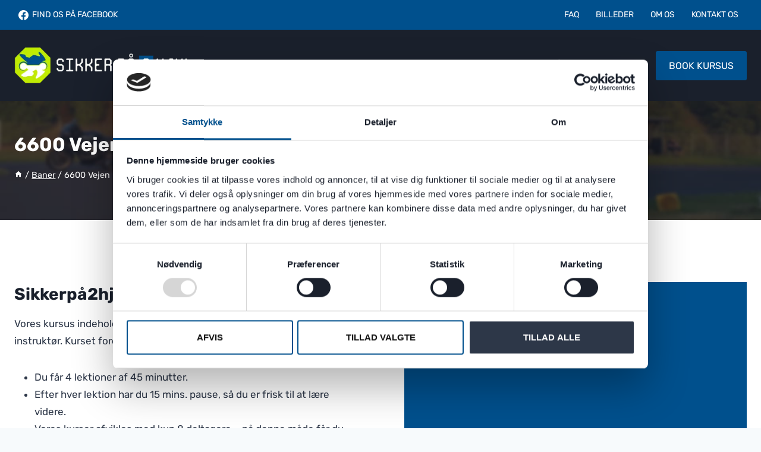

--- FILE ---
content_type: text/html; charset=UTF-8
request_url: https://xn--sikkerp2hjul-zcb.dk/baner/6600-vejen-dekra-koereteknisk-anlaeg-vejen/
body_size: 25713
content:
<!doctype html>
<html lang="da-DK" prefix="og: https://ogp.me/ns#" class="no-js" itemtype="https://schema.org/WebPage" itemscope>
<head>
	<meta charset="UTF-8">
	<meta name="viewport" content="width=device-width, initial-scale=1, minimum-scale=1">
	<script data-cookieconsent="ignore">
	window.dataLayer = window.dataLayer || [];
	function gtag() {
		dataLayer.push(arguments);
	}
	gtag("consent", "default", {
		ad_user_data: "denied",
		ad_personalization: "denied",
		ad_storage: "denied",
		analytics_storage: "denied",
		functionality_storage: "denied",
		personalization_storage: "denied",
		security_storage: "granted",
		wait_for_update: 500,
	});
	gtag("set", "ads_data_redaction", true);
	</script>
<script type="text/javascript"
		id="Cookiebot"
		src="https://consent.cookiebot.com/uc.js"
		data-cbid="08ee45fc-e658-4eb1-acf0-28396302eea1"
						data-culture="DA"
				data-blockingmode="auto"
	></script>

<!-- Søgemaskine-optimering af Rank Math - https://rankmath.com/ -->
<title>6600 Vejen - DEKRA Køreteknisk Anlæg Vejen - Sikkerpå2hjul</title><style id="rocket-critical-css">.kb-row-layout-wrap{position:relative;border:0 solid rgba(0,0,0,0)}.kb-row-layout-wrap:before{clear:both;display:table;content:""}.kt-row-column-wrap{display:grid;grid-template-columns:minmax(0,1fr);gap:var(--global-row-gutter-md, 2rem) var(--global-row-gutter-md, 2rem);grid-auto-rows:minmax(min-content,max-content);z-index:1;position:relative}.wp-block-kadence-rowlayout .kt-row-column-wrap.kb-theme-content-width{margin-left:auto;margin-right:auto}.wp-block-kadence-column{display:flex;flex-direction:column;z-index:1;min-width:0;min-height:0}.kt-inside-inner-col{flex-direction:column;border:0 solid rgba(0,0,0,0);position:relative}ul{box-sizing:border-box}.entry-content{counter-reset:footnotes}:root{--wp--preset--font-size--normal:16px;--wp--preset--font-size--huge:42px}.screen-reader-text{border:0;clip:rect(1px,1px,1px,1px);-webkit-clip-path:inset(50%);clip-path:inset(50%);height:1px;margin:-1px;overflow:hidden;padding:0;position:absolute;width:1px;word-wrap:normal!important}html{line-height:1.15;-webkit-text-size-adjust:100%}body{margin:0}main{display:block;min-width:0}h1{font-size:2em;margin:0.67em 0}a{background-color:transparent}b,strong{font-weight:bold}img{border-style:none}button,input{font-size:100%;margin:0}button,input{overflow:visible}button{text-transform:none}button{-webkit-appearance:button}button::-moz-focus-inner{border-style:none;padding:0}button:-moz-focusring{outline:1px dotted ButtonText}legend{box-sizing:border-box;color:inherit;display:table;max-width:100%;padding:0;white-space:normal}[type="checkbox"]{box-sizing:border-box;padding:0}::-webkit-file-upload-button{-webkit-appearance:button;font:inherit}:root{--global-gray-400:#CBD5E0;--global-gray-500:#A0AEC0;--global-xs-spacing:1em;--global-sm-spacing:1.5rem;--global-md-spacing:2rem;--global-lg-spacing:2.5em;--global-xl-spacing:3.5em;--global-xxl-spacing:5rem;--global-edge-spacing:1.5rem;--global-boxed-spacing:2rem;--global-font-size-small:clamp(0.8rem, 0.73rem + 0.217vw, 0.9rem);--global-font-size-medium:clamp(1.1rem, 0.995rem + 0.326vw, 1.25rem);--global-font-size-large:clamp(1.75rem, 1.576rem + 0.543vw, 2rem);--global-font-size-larger:clamp(2rem, 1.6rem + 1vw, 2.5rem);--global-font-size-xxlarge:clamp(2.25rem, 1.728rem + 1.63vw, 3rem)}h1,h2,h3{padding:0;margin:0}html{box-sizing:border-box}*,*::before,*::after{box-sizing:inherit}ul{margin:0 0 1.5em 1.5em;padding:0}ul{list-style:disc}li>ul{margin-bottom:0;margin-left:1.5em}img{display:block;height:auto;max-width:100%}a{color:var(--global-palette-highlight)}.screen-reader-text{clip:rect(1px,1px,1px,1px);position:absolute!important;height:1px;width:1px;overflow:hidden;word-wrap:normal!important}::-webkit-input-placeholder{color:var(--global-palette6)}::-moz-placeholder{color:var(--global-palette6);opacity:1}::placeholder{color:var(--global-palette6)}fieldset{padding:0.625em 1.425em 0.625em;border:1px solid var(--global-gray-500);margin-top:1.2em;margin-bottom:1.2em}legend{font-weight:bold}button,.button{border-radius:3px;background:var(--global-palette-btn-bg);color:var(--global-palette-btn);padding:0.4em 1em;border:0;font-size:1.125rem;line-height:1.6;display:inline-block;font-family:inherit;text-decoration:none;box-shadow:0px 0px 0px -7px rgba(0,0,0,0)}button:visited,.button:visited{background:var(--global-palette-btn-bg);color:var(--global-palette-btn)}.kadence-svg-iconset{display:inline-flex;align-self:center}.kadence-svg-iconset svg{height:1em;width:1em}.kadence-svg-iconset.svg-baseline svg{top:.125em;position:relative}:root .has-theme-palette-9-color{color:var(--global-palette9)}.kt-clear{*zoom:1}.kt-clear::before,.kt-clear::after{content:' ';display:table}.kt-clear::after{clear:both}.content-area{margin:var(--global-xxl-spacing) 0}.entry-content{word-break:break-word}.content-width-fullwidth .content-container.site-container{max-width:none;padding:0}.content-width-fullwidth .content-area{margin-top:0;margin-bottom:0}.site-container{margin:0 auto;padding:0 var(--global-content-edge-padding)}.content-bg{background:white}.content-style-unboxed .entry:not(.loop-entry)>.entry-content-wrap{padding:0}.content-style-unboxed .content-bg:not(.loop-entry){background:transparent}.content-style-unboxed .entry:not(.loop-entry){box-shadow:none;border-radius:0}#kt-scroll-up-reader,#kt-scroll-up{position:fixed;-webkit-transform:translateY(40px);transform:translateY(40px);opacity:0;z-index:1000;display:flex}.scroll-up-style-filled{color:var(--global-palette9);background:var(--global-palette4)}#kt-scroll-up-reader{-webkit-transform:translateY(0px);transform:translateY(0px)}#kt-scroll-up-reader:not(:focus){clip:rect(1px,1px,1px,1px);height:1px;width:1px;overflow:hidden;word-wrap:normal!important}#wrapper{overflow:hidden;overflow:clip}body.footer-on-bottom #wrapper{min-height:100vh;display:flex;flex-direction:column}body.footer-on-bottom #inner-wrap{flex:1 0 auto}.site-branding{max-height:inherit}.site-branding a.brand{display:flex;gap:1em;flex-direction:row;align-items:center;text-decoration:none;color:inherit;max-height:inherit}.site-branding a.brand img{display:block}.header-navigation ul ul.sub-menu{display:none;position:absolute;top:100%;flex-direction:column;background:#fff;margin-left:0;box-shadow:0 2px 13px rgba(0,0,0,0.1);z-index:1000}.header-navigation ul ul.sub-menu>li:last-child{border-bottom:0}.header-navigation[class*="header-navigation-dropdown-animation-fade"] ul ul.sub-menu{opacity:0;visibility:hidden;-webkit-transform:translate3d(0,0,0);transform:translate3d(0,0,0);display:block;clip:rect(1px,1px,1px,1px);height:1px;overflow:hidden}.header-navigation.header-navigation-dropdown-animation-fade-down ul ul.sub-menu{-webkit-transform:translate3d(0,-10px,0);transform:translate3d(0,-10px,0)}.wp-site-blocks .nav--toggle-sub .dropdown-nav-special-toggle{position:absolute!important;overflow:hidden;padding:0!important;margin:0!important;margin-right:-0.1em!important;border:0!important;width:0.9em;top:0;bottom:0;height:auto;border-radius:0;box-shadow:none!important;background:transparent!important;display:block;left:auto;right:calc(1.4em / 2)}.nav--toggle-sub .dropdown-nav-toggle{display:block;background:transparent;position:absolute;right:0;top:50%;width:0.7em;height:0.7em;font-size:inherit;width:0.9em;height:0.9em;font-size:0.9em;display:inline-flex;line-height:inherit;margin:0;padding:0;border:none;border-radius:0;-webkit-transform:translateY(-50%);transform:translateY(-50%);overflow:visible}.nav--toggle-sub li.menu-item-has-children{position:relative}.nav-drop-title-wrap{position:relative;padding-right:1em;display:block}@media (hover:none){.wp-site-blocks .nav--toggle-sub .menu-item--has-toggle:not(.menu-item--toggled-on) .dropdown-nav-special-toggle{left:0;right:0!important;margin-right:0!important;width:100%}}.header-navigation-style-fullheight{height:100%;align-items:center}.header-navigation-style-fullheight .header-menu-container{height:100%;align-items:center}.header-navigation-style-fullheight .header-menu-container>ul{height:100%;align-items:center}.header-navigation-style-fullheight .header-menu-container>ul>li{display:flex;height:100%;align-items:center}.header-navigation-style-fullheight .header-menu-container>ul>li>a{display:flex;height:100%;align-items:center}.header-navigation,.header-menu-container{display:flex}.header-navigation li.menu-item>a{display:block;width:100%;text-decoration:none;color:var(--global-palette4);-webkit-transform:translate3d(0,0,0);transform:translate3d(0,0,0)}.header-navigation ul.sub-menu{display:block;list-style:none;margin:0;padding:0}.header-navigation ul li.menu-item>a{padding:0.6em 0.5em}.header-navigation ul ul li.menu-item>a{padding:1em}.header-navigation ul ul li.menu-item>a{width:200px}.header-navigation .menu{display:flex;flex-wrap:wrap;justify-content:center;align-items:center;list-style:none;margin:0;padding:0}.menu-toggle-open{display:flex;background:transparent;align-items:center;box-shadow:none}.menu-toggle-open .menu-toggle-label{padding-right:5px}.menu-toggle-open .menu-toggle-icon{display:flex}.menu-toggle-open.menu-toggle-style-default{border:0}.wp-site-blocks .menu-toggle-open{box-shadow:none}.mobile-navigation{width:100%}.mobile-navigation a{display:block;width:100%;text-decoration:none;padding:0.6em 0.5em}.mobile-navigation ul{display:block;list-style:none;margin:0;padding:0}.drawer-nav-drop-wrap{display:flex;position:relative}.drawer-nav-drop-wrap a{color:inherit}.drawer-nav-drop-wrap .drawer-sub-toggle{background:transparent;color:inherit;padding:0.5em 0.7em;display:flex;border:0;border-radius:0;box-shadow:none;line-height:normal}.drawer-nav-drop-wrap .drawer-sub-toggle[aria-expanded="true"] svg{-webkit-transform:rotate(180deg);transform:rotate(180deg)}.mobile-navigation ul ul{padding-left:1em}.mobile-navigation ul.has-collapse-sub-nav ul.sub-menu{display:none}.mobile-navigation ul.has-collapse-sub-nav .sub-menu.show-drawer{display:block}.popup-drawer{position:fixed;display:none;top:0;bottom:0;left:-99999rem;right:99999rem;z-index:100000}.popup-drawer .drawer-overlay{background-color:rgba(0,0,0,0.4);position:fixed;top:0;right:0;bottom:0;left:0;opacity:0}.popup-drawer .drawer-inner{width:100%;-webkit-transform:translateX(100%);transform:translateX(100%);max-width:90%;right:0;top:0;overflow:auto;background:#090c10;color:#fff;bottom:0;opacity:0;position:fixed;box-shadow:0 0 2rem 0 rgba(0,0,0,0.1);display:flex;flex-direction:column}.popup-drawer .drawer-header{padding:0 1.5em;display:flex;justify-content:flex-end;min-height:calc(1.2em + 24px)}.popup-drawer .drawer-header .drawer-toggle{background:transparent;border:0;font-size:24px;line-height:1;padding:0.6em 0.15em;color:inherit;display:flex;box-shadow:none;border-radius:0}.popup-drawer .drawer-content{padding:0 1.5em 1.5em}@media screen and (max-width:1024px){.animate-body-popup #inner-wrap,.animate-body-popup .site-header-row{-webkit-transform:none;transform:none}}.popup-drawer .drawer-header .drawer-toggle{width:1em;position:relative;height:1em;box-sizing:content-box;font-size:24px}.drawer-toggle .toggle-close-bar{width:0.75em;height:0.08em;background:currentColor;-webkit-transform-origin:center center;transform-origin:center center;position:absolute;margin-top:-0.04em;opacity:0;border-radius:0.08em;left:50%;margin-left:-0.375em;top:50%;-webkit-transform:rotate(45deg) translateX(-50%);transform:rotate(45deg) translateX(-50%)}.drawer-toggle .toggle-close-bar:last-child{-webkit-transform:rotate(-45deg) translateX(50%);transform:rotate(-45deg) translateX(50%)}#main-header{display:none}#masthead{position:relative;z-index:11}@media screen and (min-width:1025px){#main-header{display:block}#mobile-header{display:none}}.drawer-content .mobile-html,.drawer-content .mobile-html2{width:100%}.site-header-row{display:grid;grid-template-columns:auto auto}.site-header-section{display:flex;max-height:inherit}.site-header-item{display:flex;align-items:center;margin-right:10px;max-height:inherit}.site-header-section>.site-header-item:last-child{margin-right:0}.drawer-content .site-header-item{margin-right:0;margin-bottom:10px}.drawer-content .site-header-item:last-child{margin-bottom:0}.site-header-section-right{justify-content:flex-end}.header-html-inner p:first-child{margin-top:0}.header-html-inner p:last-child{margin-bottom:0}.element-social-inner-wrap{display:flex;flex-wrap:wrap;align-items:center;gap:0.3em}a.social-button{width:2em;text-decoration:none;height:2em;display:inline-flex;justify-content:center;align-items:center;margin:0;color:var(--global-palette4);background:var(--global-palette7);border-radius:3px}a.social-button .social-label{padding-left:6px}.social-show-label-true a.social-button{width:auto;padding:0 0.4em}.social-style-outline .social-button{background:transparent!important;border:2px solid var(--global-palette7)}.kadence-sticky-header{position:relative;z-index:1}#mobile-drawer{z-index:99999}iframe{max-width:100%}.entry{box-shadow:0px 15px 25px -10px rgba(0,0,0,0.05);border-radius:.25rem}.content-wrap{position:relative}.single-content{margin:var(--global-md-spacing) 0 0}.single-content p{margin-top:0;margin-bottom:var(--global-md-spacing)}.single-content h2,.single-content h3{margin:1.5em 0 .5em}.single-content h2:first-child,.single-content h3:first-child{margin-top:0}.single-content h2+*,.single-content h3+*{margin-top:0}.single-content ul{margin:0 0 var(--global-md-spacing);padding-left:2em}.entry-content:after{display:table;clear:both;content:''}.content-title-style-above .entry-content{margin:0}.kadence-breadcrumbs{margin:1em 0;font-size:85%;color:var(--global-palette5)}.kadence-breadcrumbs a{color:inherit}.entry-hero-container-inner{background:var(--global-palette7)}.entry-hero-container-inner .entry-header{min-height:200px;display:flex;align-items:center;text-align:center;justify-content:center;flex-direction:column;margin-bottom:0}.entry-hero{position:relative}.hero-section-overlay{position:absolute;left:0;right:0;top:0;bottom:0}.hero-container{position:relative}.title-align-left{text-align:left}.entry-hero .title-align-left{text-align:left;align-items:flex-start}.entry-header{margin-bottom:1em}.entry-title{word-wrap:break-word}</style><link rel="preload" as="image" href="https://xn--sikkerp2hjul-zcb.dk/wp-content/uploads/Topimage.jpg" fetchpriority="high">
<meta name="description" content="Vores kursus indeholder 4 timer på DEKRA Køreteknisk Anlæg Vejen med instruktør. Kurset foregår på egen motorcykel."/>
<meta name="robots" content="index, follow, max-snippet:-1, max-video-preview:-1, max-image-preview:large"/>
<link rel="canonical" href="https://xn--sikkerp2hjul-zcb.dk/baner/6600-vejen-dekra-koereteknisk-anlaeg-vejen/" />
<meta property="og:locale" content="da_DK" />
<meta property="og:type" content="article" />
<meta property="og:title" content="6600 Vejen - DEKRA Køreteknisk Anlæg Vejen - Sikkerpå2hjul" />
<meta property="og:description" content="Vores kursus indeholder 4 timer på DEKRA Køreteknisk Anlæg Vejen med instruktør. Kurset foregår på egen motorcykel." />
<meta property="og:url" content="https://xn--sikkerp2hjul-zcb.dk/baner/6600-vejen-dekra-koereteknisk-anlaeg-vejen/" />
<meta property="og:site_name" content="Kadence Template" />
<meta property="og:updated_time" content="2024-05-06T13:47:41+02:00" />
<meta property="article:published_time" content="2024-04-30T13:20:11+02:00" />
<meta property="article:modified_time" content="2024-05-06T13:47:41+02:00" />
<meta name="twitter:card" content="summary_large_image" />
<meta name="twitter:title" content="6600 Vejen - DEKRA Køreteknisk Anlæg Vejen - Sikkerpå2hjul" />
<meta name="twitter:description" content="Vores kursus indeholder 4 timer på DEKRA Køreteknisk Anlæg Vejen med instruktør. Kurset foregår på egen motorcykel." />
<meta name="twitter:label1" content="Tid for at læse" />
<meta name="twitter:data1" content="Mindre end et minut" />
<script type="application/ld+json" class="rank-math-schema">{"@context":"https://schema.org","@graph":[{"@type":["Organization","Person"],"@id":"https://xn--sikkerp2hjul-zcb.dk/#person","name":"Kadence Template","url":"https://xn--sikkerp2hjul-zcb.dk","logo":{"@type":"ImageObject","@id":"https://xn--sikkerp2hjul-zcb.dk/#logo","url":"https://xn--sikkerp2hjul-zcb.dk/wp-content/uploads/Sikkerpaatohjul_logo-150x96.png","contentUrl":"https://xn--sikkerp2hjul-zcb.dk/wp-content/uploads/Sikkerpaatohjul_logo-150x96.png","caption":"Kadence Template","inLanguage":"da-DK"},"image":{"@id":"https://xn--sikkerp2hjul-zcb.dk/#logo"}},{"@type":"WebSite","@id":"https://xn--sikkerp2hjul-zcb.dk/#website","url":"https://xn--sikkerp2hjul-zcb.dk","name":"Kadence Template","publisher":{"@id":"https://xn--sikkerp2hjul-zcb.dk/#person"},"inLanguage":"da-DK"},{"@type":"WebPage","@id":"https://xn--sikkerp2hjul-zcb.dk/baner/6600-vejen-dekra-koereteknisk-anlaeg-vejen/#webpage","url":"https://xn--sikkerp2hjul-zcb.dk/baner/6600-vejen-dekra-koereteknisk-anlaeg-vejen/","name":"6600 Vejen - DEKRA K\u00f8reteknisk Anl\u00e6g Vejen - Sikkerp\u00e52hjul","datePublished":"2024-04-30T13:20:11+02:00","dateModified":"2024-05-06T13:47:41+02:00","isPartOf":{"@id":"https://xn--sikkerp2hjul-zcb.dk/#website"},"inLanguage":"da-DK"},{"@type":"Person","@id":"https://xn--sikkerp2hjul-zcb.dk/author/webto/","name":"webto","url":"https://xn--sikkerp2hjul-zcb.dk/author/webto/","image":{"@type":"ImageObject","@id":"https://secure.gravatar.com/avatar/405a69fa2e519dc9304486c47f8b4e08278b854ee641acdfbfd01de80b11403d?s=96&amp;d=mm&amp;r=g","url":"https://secure.gravatar.com/avatar/405a69fa2e519dc9304486c47f8b4e08278b854ee641acdfbfd01de80b11403d?s=96&amp;d=mm&amp;r=g","caption":"webto","inLanguage":"da-DK"},"sameAs":["https://webto.dk/"]},{"@type":"Article","headline":"6600 Vejen - DEKRA K\u00f8reteknisk Anl\u00e6g Vejen - Sikkerp\u00e52hjul","datePublished":"2024-04-30T13:20:11+02:00","dateModified":"2024-05-06T13:47:41+02:00","author":{"@id":"https://xn--sikkerp2hjul-zcb.dk/author/webto/","name":"webto"},"publisher":{"@id":"https://xn--sikkerp2hjul-zcb.dk/#person"},"description":"Vores kursus indeholder 4 timer p\u00e5 DEKRA K\u00f8reteknisk Anl\u00e6g Vejen med instrukt\u00f8r. Kurset foreg\u00e5r p\u00e5 egen motorcykel.","name":"6600 Vejen - DEKRA K\u00f8reteknisk Anl\u00e6g Vejen - Sikkerp\u00e52hjul","@id":"https://xn--sikkerp2hjul-zcb.dk/baner/6600-vejen-dekra-koereteknisk-anlaeg-vejen/#richSnippet","isPartOf":{"@id":"https://xn--sikkerp2hjul-zcb.dk/baner/6600-vejen-dekra-koereteknisk-anlaeg-vejen/#webpage"},"inLanguage":"da-DK","mainEntityOfPage":{"@id":"https://xn--sikkerp2hjul-zcb.dk/baner/6600-vejen-dekra-koereteknisk-anlaeg-vejen/#webpage"}}]}</script>
<!-- /Rank Math WordPress SEO plugin -->


<link rel="alternate" type="application/rss+xml" title="Sikkerpå2hjul &raquo; Feed" href="https://xn--sikkerp2hjul-zcb.dk/feed/" />
<link rel="alternate" type="application/rss+xml" title="Sikkerpå2hjul &raquo;-kommentar-feed" href="https://xn--sikkerp2hjul-zcb.dk/comments/feed/" />
			<script>document.documentElement.classList.remove( 'no-js' );</script>
			<link rel="alternate" title="oEmbed (JSON)" type="application/json+oembed" href="https://xn--sikkerp2hjul-zcb.dk/wp-json/oembed/1.0/embed?url=https%3A%2F%2Fxn--sikkerp2hjul-zcb.dk%2Fbaner%2F6600-vejen-dekra-koereteknisk-anlaeg-vejen%2F" />
<link rel="alternate" title="oEmbed (XML)" type="text/xml+oembed" href="https://xn--sikkerp2hjul-zcb.dk/wp-json/oembed/1.0/embed?url=https%3A%2F%2Fxn--sikkerp2hjul-zcb.dk%2Fbaner%2F6600-vejen-dekra-koereteknisk-anlaeg-vejen%2F&#038;format=xml" />
<style id='wp-img-auto-sizes-contain-inline-css'>
img:is([sizes=auto i],[sizes^="auto," i]){contain-intrinsic-size:3000px 1500px}
/*# sourceURL=wp-img-auto-sizes-contain-inline-css */
</style>
<link data-minify="1" rel='preload'  href='https://xn--sikkerp2hjul-zcb.dk/wp-content/cache/min/1/wp-content/plugins/kadence-blocks/dist/style-blocks-rowlayout.css?ver=1715928044' data-rocket-async="style" as="style" onload="this.onload=null;this.rel='stylesheet'" onerror="this.removeAttribute('data-rocket-async')"  media='all' />
<link data-minify="1" rel='preload'  href='https://xn--sikkerp2hjul-zcb.dk/wp-content/cache/min/1/wp-content/plugins/kadence-blocks/dist/style-blocks-column.css?ver=1715928044' data-rocket-async="style" as="style" onload="this.onload=null;this.rel='stylesheet'" onerror="this.removeAttribute('data-rocket-async')"  media='all' />
<style id='kadence-blocks-advancedheading-inline-css'>
.wp-block-kadence-advancedheading mark{background:transparent;border-style:solid;border-width:0}.wp-block-kadence-advancedheading mark.kt-highlight{color:#f76a0c;}.kb-adv-heading-icon{display: inline-flex;justify-content: center;align-items: center;}.single-content .kadence-advanced-heading-wrapper h1, .single-content .kadence-advanced-heading-wrapper h2, .single-content .kadence-advanced-heading-wrapper h3, .single-content .kadence-advanced-heading-wrapper h4, .single-content .kadence-advanced-heading-wrapper h5, .single-content .kadence-advanced-heading-wrapper h6 {margin: 1.5em 0 .5em;}.single-content .kadence-advanced-heading-wrapper+* { margin-top:0;}
/*# sourceURL=kadence-blocks-advancedheading-inline-css */
</style>
<link data-minify="1" rel='preload'  href='https://xn--sikkerp2hjul-zcb.dk/wp-content/cache/min/1/wp-content/plugins/kadence-blocks/dist/style-blocks-iconlist.css?ver=1715928044' data-rocket-async="style" as="style" onload="this.onload=null;this.rel='stylesheet'" onerror="this.removeAttribute('data-rocket-async')"  media='all' />
<link data-minify="1" rel='preload'  href='https://xn--sikkerp2hjul-zcb.dk/wp-content/cache/min/1/wp-content/plugins/kadence-blocks/dist/style-blocks-image.css?ver=1715928044' data-rocket-async="style" as="style" onload="this.onload=null;this.rel='stylesheet'" onerror="this.removeAttribute('data-rocket-async')"  media='all' />
<link data-minify="1" rel='preload'  href='https://xn--sikkerp2hjul-zcb.dk/wp-content/cache/min/1/wp-content/plugins/kadence-blocks/dist/style-blocks-advancedbtn.css?ver=1715928044' data-rocket-async="style" as="style" onload="this.onload=null;this.rel='stylesheet'" onerror="this.removeAttribute('data-rocket-async')"  media='all' />
<style id='wp-emoji-styles-inline-css'>

	img.wp-smiley, img.emoji {
		display: inline !important;
		border: none !important;
		box-shadow: none !important;
		height: 1em !important;
		width: 1em !important;
		margin: 0 0.07em !important;
		vertical-align: -0.1em !important;
		background: none !important;
		padding: 0 !important;
	}
/*# sourceURL=wp-emoji-styles-inline-css */
</style>
<style id='wp-block-library-inline-css'>
:root{--wp-block-synced-color:#7a00df;--wp-block-synced-color--rgb:122,0,223;--wp-bound-block-color:var(--wp-block-synced-color);--wp-editor-canvas-background:#ddd;--wp-admin-theme-color:#007cba;--wp-admin-theme-color--rgb:0,124,186;--wp-admin-theme-color-darker-10:#006ba1;--wp-admin-theme-color-darker-10--rgb:0,107,160.5;--wp-admin-theme-color-darker-20:#005a87;--wp-admin-theme-color-darker-20--rgb:0,90,135;--wp-admin-border-width-focus:2px}@media (min-resolution:192dpi){:root{--wp-admin-border-width-focus:1.5px}}.wp-element-button{cursor:pointer}:root .has-very-light-gray-background-color{background-color:#eee}:root .has-very-dark-gray-background-color{background-color:#313131}:root .has-very-light-gray-color{color:#eee}:root .has-very-dark-gray-color{color:#313131}:root .has-vivid-green-cyan-to-vivid-cyan-blue-gradient-background{background:linear-gradient(135deg,#00d084,#0693e3)}:root .has-purple-crush-gradient-background{background:linear-gradient(135deg,#34e2e4,#4721fb 50%,#ab1dfe)}:root .has-hazy-dawn-gradient-background{background:linear-gradient(135deg,#faaca8,#dad0ec)}:root .has-subdued-olive-gradient-background{background:linear-gradient(135deg,#fafae1,#67a671)}:root .has-atomic-cream-gradient-background{background:linear-gradient(135deg,#fdd79a,#004a59)}:root .has-nightshade-gradient-background{background:linear-gradient(135deg,#330968,#31cdcf)}:root .has-midnight-gradient-background{background:linear-gradient(135deg,#020381,#2874fc)}:root{--wp--preset--font-size--normal:16px;--wp--preset--font-size--huge:42px}.has-regular-font-size{font-size:1em}.has-larger-font-size{font-size:2.625em}.has-normal-font-size{font-size:var(--wp--preset--font-size--normal)}.has-huge-font-size{font-size:var(--wp--preset--font-size--huge)}.has-text-align-center{text-align:center}.has-text-align-left{text-align:left}.has-text-align-right{text-align:right}.has-fit-text{white-space:nowrap!important}#end-resizable-editor-section{display:none}.aligncenter{clear:both}.items-justified-left{justify-content:flex-start}.items-justified-center{justify-content:center}.items-justified-right{justify-content:flex-end}.items-justified-space-between{justify-content:space-between}.screen-reader-text{border:0;clip-path:inset(50%);height:1px;margin:-1px;overflow:hidden;padding:0;position:absolute;width:1px;word-wrap:normal!important}.screen-reader-text:focus{background-color:#ddd;clip-path:none;color:#444;display:block;font-size:1em;height:auto;left:5px;line-height:normal;padding:15px 23px 14px;text-decoration:none;top:5px;width:auto;z-index:100000}html :where(.has-border-color){border-style:solid}html :where([style*=border-top-color]){border-top-style:solid}html :where([style*=border-right-color]){border-right-style:solid}html :where([style*=border-bottom-color]){border-bottom-style:solid}html :where([style*=border-left-color]){border-left-style:solid}html :where([style*=border-width]){border-style:solid}html :where([style*=border-top-width]){border-top-style:solid}html :where([style*=border-right-width]){border-right-style:solid}html :where([style*=border-bottom-width]){border-bottom-style:solid}html :where([style*=border-left-width]){border-left-style:solid}html :where(img[class*=wp-image-]){height:auto;max-width:100%}:where(figure){margin:0 0 1em}html :where(.is-position-sticky){--wp-admin--admin-bar--position-offset:var(--wp-admin--admin-bar--height,0px)}@media screen and (max-width:600px){html :where(.is-position-sticky){--wp-admin--admin-bar--position-offset:0px}}

/*# sourceURL=wp-block-library-inline-css */
</style><style id='wp-block-list-inline-css'>
ol,ul{box-sizing:border-box}:root :where(.wp-block-list.has-background){padding:1.25em 2.375em}
/*# sourceURL=https://xn--sikkerp2hjul-zcb.dk/wp-includes/blocks/list/style.min.css */
</style>
<style id='wp-block-paragraph-inline-css'>
.is-small-text{font-size:.875em}.is-regular-text{font-size:1em}.is-large-text{font-size:2.25em}.is-larger-text{font-size:3em}.has-drop-cap:not(:focus):first-letter{float:left;font-size:8.4em;font-style:normal;font-weight:100;line-height:.68;margin:.05em .1em 0 0;text-transform:uppercase}body.rtl .has-drop-cap:not(:focus):first-letter{float:none;margin-left:.1em}p.has-drop-cap.has-background{overflow:hidden}:root :where(p.has-background){padding:1.25em 2.375em}:where(p.has-text-color:not(.has-link-color)) a{color:inherit}p.has-text-align-left[style*="writing-mode:vertical-lr"],p.has-text-align-right[style*="writing-mode:vertical-rl"]{rotate:180deg}
/*# sourceURL=https://xn--sikkerp2hjul-zcb.dk/wp-includes/blocks/paragraph/style.min.css */
</style>
<style id='global-styles-inline-css'>
:root{--wp--preset--aspect-ratio--square: 1;--wp--preset--aspect-ratio--4-3: 4/3;--wp--preset--aspect-ratio--3-4: 3/4;--wp--preset--aspect-ratio--3-2: 3/2;--wp--preset--aspect-ratio--2-3: 2/3;--wp--preset--aspect-ratio--16-9: 16/9;--wp--preset--aspect-ratio--9-16: 9/16;--wp--preset--color--black: #000000;--wp--preset--color--cyan-bluish-gray: #abb8c3;--wp--preset--color--white: #ffffff;--wp--preset--color--pale-pink: #f78da7;--wp--preset--color--vivid-red: #cf2e2e;--wp--preset--color--luminous-vivid-orange: #ff6900;--wp--preset--color--luminous-vivid-amber: #fcb900;--wp--preset--color--light-green-cyan: #7bdcb5;--wp--preset--color--vivid-green-cyan: #00d084;--wp--preset--color--pale-cyan-blue: #8ed1fc;--wp--preset--color--vivid-cyan-blue: #0693e3;--wp--preset--color--vivid-purple: #9b51e0;--wp--preset--color--theme-palette-1: var(--global-palette1);--wp--preset--color--theme-palette-2: var(--global-palette2);--wp--preset--color--theme-palette-3: var(--global-palette3);--wp--preset--color--theme-palette-4: var(--global-palette4);--wp--preset--color--theme-palette-5: var(--global-palette5);--wp--preset--color--theme-palette-6: var(--global-palette6);--wp--preset--color--theme-palette-7: var(--global-palette7);--wp--preset--color--theme-palette-8: var(--global-palette8);--wp--preset--color--theme-palette-9: var(--global-palette9);--wp--preset--gradient--vivid-cyan-blue-to-vivid-purple: linear-gradient(135deg,rgb(6,147,227) 0%,rgb(155,81,224) 100%);--wp--preset--gradient--light-green-cyan-to-vivid-green-cyan: linear-gradient(135deg,rgb(122,220,180) 0%,rgb(0,208,130) 100%);--wp--preset--gradient--luminous-vivid-amber-to-luminous-vivid-orange: linear-gradient(135deg,rgb(252,185,0) 0%,rgb(255,105,0) 100%);--wp--preset--gradient--luminous-vivid-orange-to-vivid-red: linear-gradient(135deg,rgb(255,105,0) 0%,rgb(207,46,46) 100%);--wp--preset--gradient--very-light-gray-to-cyan-bluish-gray: linear-gradient(135deg,rgb(238,238,238) 0%,rgb(169,184,195) 100%);--wp--preset--gradient--cool-to-warm-spectrum: linear-gradient(135deg,rgb(74,234,220) 0%,rgb(151,120,209) 20%,rgb(207,42,186) 40%,rgb(238,44,130) 60%,rgb(251,105,98) 80%,rgb(254,248,76) 100%);--wp--preset--gradient--blush-light-purple: linear-gradient(135deg,rgb(255,206,236) 0%,rgb(152,150,240) 100%);--wp--preset--gradient--blush-bordeaux: linear-gradient(135deg,rgb(254,205,165) 0%,rgb(254,45,45) 50%,rgb(107,0,62) 100%);--wp--preset--gradient--luminous-dusk: linear-gradient(135deg,rgb(255,203,112) 0%,rgb(199,81,192) 50%,rgb(65,88,208) 100%);--wp--preset--gradient--pale-ocean: linear-gradient(135deg,rgb(255,245,203) 0%,rgb(182,227,212) 50%,rgb(51,167,181) 100%);--wp--preset--gradient--electric-grass: linear-gradient(135deg,rgb(202,248,128) 0%,rgb(113,206,126) 100%);--wp--preset--gradient--midnight: linear-gradient(135deg,rgb(2,3,129) 0%,rgb(40,116,252) 100%);--wp--preset--font-size--small: var(--global-font-size-small);--wp--preset--font-size--medium: var(--global-font-size-medium);--wp--preset--font-size--large: var(--global-font-size-large);--wp--preset--font-size--x-large: 42px;--wp--preset--font-size--larger: var(--global-font-size-larger);--wp--preset--font-size--xxlarge: var(--global-font-size-xxlarge);--wp--preset--spacing--20: 0.44rem;--wp--preset--spacing--30: 0.67rem;--wp--preset--spacing--40: 1rem;--wp--preset--spacing--50: 1.5rem;--wp--preset--spacing--60: 2.25rem;--wp--preset--spacing--70: 3.38rem;--wp--preset--spacing--80: 5.06rem;--wp--preset--shadow--natural: 6px 6px 9px rgba(0, 0, 0, 0.2);--wp--preset--shadow--deep: 12px 12px 50px rgba(0, 0, 0, 0.4);--wp--preset--shadow--sharp: 6px 6px 0px rgba(0, 0, 0, 0.2);--wp--preset--shadow--outlined: 6px 6px 0px -3px rgb(255, 255, 255), 6px 6px rgb(0, 0, 0);--wp--preset--shadow--crisp: 6px 6px 0px rgb(0, 0, 0);}:where(.is-layout-flex){gap: 0.5em;}:where(.is-layout-grid){gap: 0.5em;}body .is-layout-flex{display: flex;}.is-layout-flex{flex-wrap: wrap;align-items: center;}.is-layout-flex > :is(*, div){margin: 0;}body .is-layout-grid{display: grid;}.is-layout-grid > :is(*, div){margin: 0;}:where(.wp-block-columns.is-layout-flex){gap: 2em;}:where(.wp-block-columns.is-layout-grid){gap: 2em;}:where(.wp-block-post-template.is-layout-flex){gap: 1.25em;}:where(.wp-block-post-template.is-layout-grid){gap: 1.25em;}.has-black-color{color: var(--wp--preset--color--black) !important;}.has-cyan-bluish-gray-color{color: var(--wp--preset--color--cyan-bluish-gray) !important;}.has-white-color{color: var(--wp--preset--color--white) !important;}.has-pale-pink-color{color: var(--wp--preset--color--pale-pink) !important;}.has-vivid-red-color{color: var(--wp--preset--color--vivid-red) !important;}.has-luminous-vivid-orange-color{color: var(--wp--preset--color--luminous-vivid-orange) !important;}.has-luminous-vivid-amber-color{color: var(--wp--preset--color--luminous-vivid-amber) !important;}.has-light-green-cyan-color{color: var(--wp--preset--color--light-green-cyan) !important;}.has-vivid-green-cyan-color{color: var(--wp--preset--color--vivid-green-cyan) !important;}.has-pale-cyan-blue-color{color: var(--wp--preset--color--pale-cyan-blue) !important;}.has-vivid-cyan-blue-color{color: var(--wp--preset--color--vivid-cyan-blue) !important;}.has-vivid-purple-color{color: var(--wp--preset--color--vivid-purple) !important;}.has-black-background-color{background-color: var(--wp--preset--color--black) !important;}.has-cyan-bluish-gray-background-color{background-color: var(--wp--preset--color--cyan-bluish-gray) !important;}.has-white-background-color{background-color: var(--wp--preset--color--white) !important;}.has-pale-pink-background-color{background-color: var(--wp--preset--color--pale-pink) !important;}.has-vivid-red-background-color{background-color: var(--wp--preset--color--vivid-red) !important;}.has-luminous-vivid-orange-background-color{background-color: var(--wp--preset--color--luminous-vivid-orange) !important;}.has-luminous-vivid-amber-background-color{background-color: var(--wp--preset--color--luminous-vivid-amber) !important;}.has-light-green-cyan-background-color{background-color: var(--wp--preset--color--light-green-cyan) !important;}.has-vivid-green-cyan-background-color{background-color: var(--wp--preset--color--vivid-green-cyan) !important;}.has-pale-cyan-blue-background-color{background-color: var(--wp--preset--color--pale-cyan-blue) !important;}.has-vivid-cyan-blue-background-color{background-color: var(--wp--preset--color--vivid-cyan-blue) !important;}.has-vivid-purple-background-color{background-color: var(--wp--preset--color--vivid-purple) !important;}.has-black-border-color{border-color: var(--wp--preset--color--black) !important;}.has-cyan-bluish-gray-border-color{border-color: var(--wp--preset--color--cyan-bluish-gray) !important;}.has-white-border-color{border-color: var(--wp--preset--color--white) !important;}.has-pale-pink-border-color{border-color: var(--wp--preset--color--pale-pink) !important;}.has-vivid-red-border-color{border-color: var(--wp--preset--color--vivid-red) !important;}.has-luminous-vivid-orange-border-color{border-color: var(--wp--preset--color--luminous-vivid-orange) !important;}.has-luminous-vivid-amber-border-color{border-color: var(--wp--preset--color--luminous-vivid-amber) !important;}.has-light-green-cyan-border-color{border-color: var(--wp--preset--color--light-green-cyan) !important;}.has-vivid-green-cyan-border-color{border-color: var(--wp--preset--color--vivid-green-cyan) !important;}.has-pale-cyan-blue-border-color{border-color: var(--wp--preset--color--pale-cyan-blue) !important;}.has-vivid-cyan-blue-border-color{border-color: var(--wp--preset--color--vivid-cyan-blue) !important;}.has-vivid-purple-border-color{border-color: var(--wp--preset--color--vivid-purple) !important;}.has-vivid-cyan-blue-to-vivid-purple-gradient-background{background: var(--wp--preset--gradient--vivid-cyan-blue-to-vivid-purple) !important;}.has-light-green-cyan-to-vivid-green-cyan-gradient-background{background: var(--wp--preset--gradient--light-green-cyan-to-vivid-green-cyan) !important;}.has-luminous-vivid-amber-to-luminous-vivid-orange-gradient-background{background: var(--wp--preset--gradient--luminous-vivid-amber-to-luminous-vivid-orange) !important;}.has-luminous-vivid-orange-to-vivid-red-gradient-background{background: var(--wp--preset--gradient--luminous-vivid-orange-to-vivid-red) !important;}.has-very-light-gray-to-cyan-bluish-gray-gradient-background{background: var(--wp--preset--gradient--very-light-gray-to-cyan-bluish-gray) !important;}.has-cool-to-warm-spectrum-gradient-background{background: var(--wp--preset--gradient--cool-to-warm-spectrum) !important;}.has-blush-light-purple-gradient-background{background: var(--wp--preset--gradient--blush-light-purple) !important;}.has-blush-bordeaux-gradient-background{background: var(--wp--preset--gradient--blush-bordeaux) !important;}.has-luminous-dusk-gradient-background{background: var(--wp--preset--gradient--luminous-dusk) !important;}.has-pale-ocean-gradient-background{background: var(--wp--preset--gradient--pale-ocean) !important;}.has-electric-grass-gradient-background{background: var(--wp--preset--gradient--electric-grass) !important;}.has-midnight-gradient-background{background: var(--wp--preset--gradient--midnight) !important;}.has-small-font-size{font-size: var(--wp--preset--font-size--small) !important;}.has-medium-font-size{font-size: var(--wp--preset--font-size--medium) !important;}.has-large-font-size{font-size: var(--wp--preset--font-size--large) !important;}.has-x-large-font-size{font-size: var(--wp--preset--font-size--x-large) !important;}
/*# sourceURL=global-styles-inline-css */
</style>

<style id='classic-theme-styles-inline-css'>
/*! This file is auto-generated */
.wp-block-button__link{color:#fff;background-color:#32373c;border-radius:9999px;box-shadow:none;text-decoration:none;padding:calc(.667em + 2px) calc(1.333em + 2px);font-size:1.125em}.wp-block-file__button{background:#32373c;color:#fff;text-decoration:none}
/*# sourceURL=/wp-includes/css/classic-themes.min.css */
</style>
<link rel='preload'  href='https://xn--sikkerp2hjul-zcb.dk/wp-content/themes/kadence/assets/css/global.min.css?ver=1.2.4' data-rocket-async="style" as="style" onload="this.onload=null;this.rel='stylesheet'" onerror="this.removeAttribute('data-rocket-async')"  media='all' />
<style id='kadence-global-inline-css'>
/* Kadence Base CSS */
:root{--global-palette1:#00508d;--global-palette2:#bfeb00;--global-palette3:#1A202C;--global-palette4:#2D3748;--global-palette5:#4A5568;--global-palette6:#718096;--global-palette7:#EDF2F7;--global-palette8:#F7FAFC;--global-palette9:#ffffff;--global-palette9rgb:255, 255, 255;--global-palette-highlight:var(--global-palette1);--global-palette-highlight-alt:var(--global-palette2);--global-palette-highlight-alt2:var(--global-palette9);--global-palette-btn-bg:var(--global-palette1);--global-palette-btn-bg-hover:var(--global-palette2);--global-palette-btn:var(--global-palette9);--global-palette-btn-hover:var(--global-palette3);--global-body-font-family:Rubik, sans-serif;--global-heading-font-family:inherit;--global-primary-nav-font-family:inherit;--global-fallback-font:sans-serif;--global-display-fallback-font:sans-serif;--global-content-width:1350px;--global-content-narrow-width:842px;--global-content-edge-padding:1.5rem;--global-content-boxed-padding:2rem;--global-calc-content-width:calc(1350px - var(--global-content-edge-padding) - var(--global-content-edge-padding) );--wp--style--global--content-size:var(--global-calc-content-width);}.wp-site-blocks{--global-vw:calc( 100vw - ( 0.5 * var(--scrollbar-offset)));}body{background:var(--global-palette8);}body, input, select, optgroup, textarea{font-style:normal;font-weight:normal;font-size:17px;line-height:1.75;font-family:var(--global-body-font-family);color:var(--global-palette4);}.content-bg, body.content-style-unboxed .site{background:var(--global-palette9);}h1,h2,h3,h4,h5,h6{font-family:var(--global-heading-font-family);}h1{font-weight:700;font-size:32px;line-height:1.5;color:var(--global-palette3);}h2{font-weight:700;font-size:28px;line-height:1.5;color:var(--global-palette3);}h3{font-weight:700;font-size:24px;line-height:1.5;color:var(--global-palette3);}h4{font-weight:700;font-size:22px;line-height:1.5;color:var(--global-palette4);}h5{font-weight:700;font-size:20px;line-height:1.5;color:var(--global-palette4);}h6{font-weight:700;font-size:18px;line-height:1.5;color:var(--global-palette5);}.entry-hero .kadence-breadcrumbs{max-width:1350px;}.site-container, .site-header-row-layout-contained, .site-footer-row-layout-contained, .entry-hero-layout-contained, .comments-area, .alignfull > .wp-block-cover__inner-container, .alignwide > .wp-block-cover__inner-container{max-width:var(--global-content-width);}.content-width-narrow .content-container.site-container, .content-width-narrow .hero-container.site-container{max-width:var(--global-content-narrow-width);}@media all and (min-width: 1580px){.wp-site-blocks .content-container  .alignwide{margin-left:-115px;margin-right:-115px;width:unset;max-width:unset;}}@media all and (min-width: 1102px){.content-width-narrow .wp-site-blocks .content-container .alignwide{margin-left:-130px;margin-right:-130px;width:unset;max-width:unset;}}.content-style-boxed .wp-site-blocks .entry-content .alignwide{margin-left:calc( -1 * var( --global-content-boxed-padding ) );margin-right:calc( -1 * var( --global-content-boxed-padding ) );}.content-area{margin-top:5rem;margin-bottom:5rem;}@media all and (max-width: 1024px){.content-area{margin-top:3rem;margin-bottom:3rem;}}@media all and (max-width: 767px){.content-area{margin-top:2rem;margin-bottom:2rem;}}@media all and (max-width: 1024px){:root{--global-content-boxed-padding:2rem;}}@media all and (max-width: 767px){:root{--global-content-boxed-padding:1.5rem;}}.entry-content-wrap{padding:2rem;}@media all and (max-width: 1024px){.entry-content-wrap{padding:2rem;}}@media all and (max-width: 767px){.entry-content-wrap{padding:1.5rem;}}.entry.single-entry{box-shadow:0px 15px 15px -10px rgba(0,0,0,0.05);}.entry.loop-entry{box-shadow:0px 15px 15px -10px rgba(0,0,0,0.05);}.loop-entry .entry-content-wrap{padding:2rem;}@media all and (max-width: 1024px){.loop-entry .entry-content-wrap{padding:2rem;}}@media all and (max-width: 767px){.loop-entry .entry-content-wrap{padding:1.5rem;}}button, .button, .wp-block-button__link, input[type="button"], input[type="reset"], input[type="submit"], .fl-button, .elementor-button-wrapper .elementor-button{font-style:normal;font-weight:normal;font-size:16px;text-transform:uppercase;border-radius:3px;padding:12px 22px 12px 22px;box-shadow:0px 0px 0px -7px rgba(0,0,0,0);}.wp-block-button.is-style-outline .wp-block-button__link{padding:12px 22px 12px 22px;}button:hover, button:focus, button:active, .button:hover, .button:focus, .button:active, .wp-block-button__link:hover, .wp-block-button__link:focus, .wp-block-button__link:active, input[type="button"]:hover, input[type="button"]:focus, input[type="button"]:active, input[type="reset"]:hover, input[type="reset"]:focus, input[type="reset"]:active, input[type="submit"]:hover, input[type="submit"]:focus, input[type="submit"]:active, .elementor-button-wrapper .elementor-button:hover, .elementor-button-wrapper .elementor-button:focus, .elementor-button-wrapper .elementor-button:active{box-shadow:0px 15px 25px -7px rgba(0,0,0,0.1);}.kb-button.kb-btn-global-outline.kb-btn-global-inherit{padding-top:calc(12px - 2px);padding-right:calc(22px - 2px);padding-bottom:calc(12px - 2px);padding-left:calc(22px - 2px);}.entry-content :where(.wp-block-image) img, .entry-content :where(.wp-block-kadence-image) img{border-radius:5px;}@media all and (min-width: 1025px){.transparent-header .entry-hero .entry-hero-container-inner{padding-top:calc(50px + 120px);}}@media all and (max-width: 1024px){.mobile-transparent-header .entry-hero .entry-hero-container-inner{padding-top:100px;}}@media all and (max-width: 767px){.mobile-transparent-header .entry-hero .entry-hero-container-inner{padding-top:80px;}}#kt-scroll-up-reader, #kt-scroll-up{border-radius:2px 2px 2px 2px;bottom:30px;font-size:1em;padding:0.4em 0.4em 0.4em 0.4em;}#kt-scroll-up-reader.scroll-up-side-right, #kt-scroll-up.scroll-up-side-right{right:30px;}#kt-scroll-up-reader.scroll-up-side-left, #kt-scroll-up.scroll-up-side-left{left:30px;}.wp-site-blocks .page-title h1{font-style:normal;color:var(--global-palette9);}.page-title .kadence-breadcrumbs{color:var(--global-palette9);}.page-title .kadence-breadcrumbs a:hover{color:var(--global-palette2);}.page-hero-section .entry-hero-container-inner{background-color:rgba(26,32,44,0.9);background-image:url('https://xn--sikkerp2hjul-zcb.dk/wp-content/uploads/Topimage.jpg');background-position:45% 50%;background-size:cover;}.page-hero-section .hero-section-overlay{background:rgba(26,32,44,0.7);}
/* Kadence Header CSS */
@media all and (max-width: 1024px){.mobile-transparent-header #masthead{position:absolute;left:0px;right:0px;z-index:100;}.kadence-scrollbar-fixer.mobile-transparent-header #masthead{right:var(--scrollbar-offset,0);}.mobile-transparent-header #masthead, .mobile-transparent-header .site-top-header-wrap .site-header-row-container-inner, .mobile-transparent-header .site-main-header-wrap .site-header-row-container-inner, .mobile-transparent-header .site-bottom-header-wrap .site-header-row-container-inner{background:transparent;}.site-header-row-tablet-layout-fullwidth, .site-header-row-tablet-layout-standard{padding:0px;}}@media all and (min-width: 1025px){.transparent-header #masthead{position:absolute;left:0px;right:0px;z-index:100;}.transparent-header.kadence-scrollbar-fixer #masthead{right:var(--scrollbar-offset,0);}.transparent-header #masthead, .transparent-header .site-top-header-wrap .site-header-row-container-inner, .transparent-header .site-main-header-wrap .site-header-row-container-inner, .transparent-header .site-bottom-header-wrap .site-header-row-container-inner{background:transparent;}}.site-branding a.brand img{max-width:300px;}.site-branding a.brand img.svg-logo-image{width:300px;}@media all and (max-width: 1024px){.site-branding a.brand img{max-width:250px;}.site-branding a.brand img.svg-logo-image{width:250px;}}@media all and (max-width: 767px){.site-branding a.brand img{max-width:160px;}.site-branding a.brand img.svg-logo-image{width:160px;}}.site-branding{padding:0px 0px 0px 0px;}#masthead, #masthead .kadence-sticky-header.item-is-fixed:not(.item-at-start):not(.site-header-row-container):not(.site-main-header-wrap), #masthead .kadence-sticky-header.item-is-fixed:not(.item-at-start) > .site-header-row-container-inner{background:#ffffff;}.site-main-header-wrap .site-header-row-container-inner{background:var(--global-palette3);}.site-main-header-inner-wrap{min-height:120px;}@media all and (max-width: 1024px){.site-main-header-inner-wrap{min-height:100px;}}@media all and (max-width: 767px){.site-main-header-inner-wrap{min-height:80px;}}.site-top-header-wrap .site-header-row-container-inner{background:var(--global-palette1);}.site-top-header-inner-wrap{min-height:50px;}#masthead .kadence-sticky-header.item-is-fixed:not(.item-at-start):not(.site-header-row-container):not(.item-hidden-above):not(.site-main-header-wrap), #masthead .kadence-sticky-header.item-is-fixed:not(.item-at-start):not(.item-hidden-above) > .site-header-row-container-inner{background:var(--global-palette3);}.header-navigation[class*="header-navigation-style-underline"] .header-menu-container.primary-menu-container>ul>li>a:after{width:calc( 100% - 2.4em);}.main-navigation .primary-menu-container > ul > li.menu-item > a{padding-left:calc(2.4em / 2);padding-right:calc(2.4em / 2);color:var(--global-palette9);}.main-navigation .primary-menu-container > ul > li.menu-item .dropdown-nav-special-toggle{right:calc(2.4em / 2);}.main-navigation .primary-menu-container > ul li.menu-item > a{font-style:normal;font-weight:normal;font-size:16px;text-transform:uppercase;}.main-navigation .primary-menu-container > ul > li.menu-item > a:hover{color:var(--global-palette2);}.main-navigation .primary-menu-container > ul > li.menu-item.current-menu-item > a{color:var(--global-palette2);}.header-navigation[class*="header-navigation-style-underline"] .header-menu-container.secondary-menu-container>ul>li>a:after{width:calc( 100% - 2em);}.secondary-navigation .secondary-menu-container > ul > li.menu-item > a{padding-left:calc(2em / 2);padding-right:calc(2em / 2);padding-top:0.6em;padding-bottom:0.6em;color:var(--global-palette9);}.secondary-navigation .primary-menu-container > ul > li.menu-item .dropdown-nav-special-toggle{right:calc(2em / 2);}.secondary-navigation .secondary-menu-container > ul li.menu-item > a{font-style:normal;font-size:14px;text-transform:uppercase;}.secondary-navigation .secondary-menu-container > ul > li.menu-item > a:hover{color:var(--global-palette2);}.secondary-navigation .secondary-menu-container > ul > li.menu-item.current-menu-item > a{color:var(--global-palette2);}.header-navigation .header-menu-container ul ul.sub-menu, .header-navigation .header-menu-container ul ul.submenu{background:var(--global-palette3);box-shadow:0px 2px 13px 0px rgba(0,0,0,0.1);}.header-navigation .header-menu-container ul ul li.menu-item, .header-menu-container ul.menu > li.kadence-menu-mega-enabled > ul > li.menu-item > a{border-bottom:1px solid rgba(255,255,255,0.1);}.header-navigation .header-menu-container ul ul li.menu-item > a{width:200px;padding-top:1em;padding-bottom:1em;color:var(--global-palette8);font-style:normal;font-size:14px;}.header-navigation .header-menu-container ul ul li.menu-item > a:hover{color:var(--global-palette3);background:var(--global-palette2);}.header-navigation .header-menu-container ul ul li.menu-item.current-menu-item > a{color:var(--global-palette9);background:var(--global-palette4);}.mobile-toggle-open-container .menu-toggle-open, .mobile-toggle-open-container .menu-toggle-open:focus{color:var(--global-palette9);padding:0.4em 0.6em 0.4em 0.6em;font-size:14px;}.mobile-toggle-open-container .menu-toggle-open.menu-toggle-style-bordered{border:1px solid currentColor;}.mobile-toggle-open-container .menu-toggle-open .menu-toggle-icon{font-size:16px;}.mobile-toggle-open-container .menu-toggle-open:hover, .mobile-toggle-open-container .menu-toggle-open:focus-visible{color:var(--global-palette2);}.mobile-navigation ul li{font-style:normal;font-weight:700;font-size:14px;text-transform:uppercase;}.mobile-navigation ul li a{padding-top:1em;padding-bottom:1em;}.mobile-navigation ul li > a, .mobile-navigation ul li.menu-item-has-children > .drawer-nav-drop-wrap{color:var(--global-palette8);}.mobile-navigation ul li > a:hover, .mobile-navigation ul li.menu-item-has-children > .drawer-nav-drop-wrap:hover{color:var(--global-palette2);}.mobile-navigation ul li.current-menu-item > a, .mobile-navigation ul li.current-menu-item.menu-item-has-children > .drawer-nav-drop-wrap{color:var(--global-palette2);}.mobile-navigation ul li.menu-item-has-children .drawer-nav-drop-wrap, .mobile-navigation ul li:not(.menu-item-has-children) a{border-bottom:1px solid rgba(113,128,150,0.2);}.mobile-navigation:not(.drawer-navigation-parent-toggle-true) ul li.menu-item-has-children .drawer-nav-drop-wrap button{border-left:1px solid rgba(113,128,150,0.2);}#mobile-drawer .drawer-inner, #mobile-drawer.popup-drawer-layout-fullwidth.popup-drawer-animation-slice .pop-portion-bg, #mobile-drawer.popup-drawer-layout-fullwidth.popup-drawer-animation-slice.pop-animated.show-drawer .drawer-inner{background:var(--global-palette3);}#mobile-drawer .drawer-header .drawer-toggle{padding:0.6em 0.15em 0.6em 0.15em;font-size:34px;}#mobile-drawer .drawer-header .drawer-toggle, #mobile-drawer .drawer-header .drawer-toggle:focus{color:var(--global-palette9);}#mobile-drawer .drawer-header .drawer-toggle:hover, #mobile-drawer .drawer-header .drawer-toggle:focus:hover{color:var(--global-palette2);}#main-header .header-button{margin:0px 0px 0px 15px;border:2px none transparent;box-shadow:0px 0px 0px -7px rgba(0,0,0,0);}#main-header .header-button:hover{box-shadow:0px 15px 25px -7px rgba(0,0,0,0.1);}.header-social-wrap .header-social-inner-wrap{font-size:1em;gap:0.3em;}.header-social-wrap .header-social-inner-wrap .social-button{color:var(--global-palette9);border:2px none currentColor;border-radius:17px;}.header-social-wrap .header-social-inner-wrap .social-button:hover{color:var(--global-palette2);}.header-social-wrap .social-button .social-label{font-style:normal;font-size:14px;text-transform:uppercase;}.mobile-html{font-style:normal;color:var(--global-palette9);}
/* Kadence Footer CSS */
.site-bottom-footer-inner-wrap{padding-top:30px;padding-bottom:30px;grid-column-gap:30px;}.site-bottom-footer-inner-wrap .widget{margin-bottom:30px;}.site-bottom-footer-inner-wrap .site-footer-section:not(:last-child):after{right:calc(-30px / 2);}
/* Kadence Pro Header CSS */
.header-navigation-dropdown-direction-left ul ul.submenu, .header-navigation-dropdown-direction-left ul ul.sub-menu{right:0px;left:auto;}.rtl .header-navigation-dropdown-direction-right ul ul.submenu, .rtl .header-navigation-dropdown-direction-right ul ul.sub-menu{left:0px;right:auto;}.header-account-button .nav-drop-title-wrap > .kadence-svg-iconset, .header-account-button > .kadence-svg-iconset{font-size:1.2em;}.site-header-item .header-account-button .nav-drop-title-wrap, .site-header-item .header-account-wrap > .header-account-button{display:flex;align-items:center;}.header-account-style-icon_label .header-account-label{padding-left:5px;}.header-account-style-label_icon .header-account-label{padding-right:5px;}.site-header-item .header-account-wrap .header-account-button{text-decoration:none;box-shadow:none;color:inherit;background:transparent;padding:0.6em 0em 0.6em 0em;}.header-mobile-account-wrap .header-account-button .nav-drop-title-wrap > .kadence-svg-iconset, .header-mobile-account-wrap .header-account-button > .kadence-svg-iconset{font-size:1.2em;}.header-mobile-account-wrap .header-account-button .nav-drop-title-wrap, .header-mobile-account-wrap > .header-account-button{display:flex;align-items:center;}.header-mobile-account-wrap.header-account-style-icon_label .header-account-label{padding-left:5px;}.header-mobile-account-wrap.header-account-style-label_icon .header-account-label{padding-right:5px;}.header-mobile-account-wrap .header-account-button{text-decoration:none;box-shadow:none;color:inherit;background:transparent;padding:0.6em 0em 0.6em 0em;}#login-drawer .drawer-inner .drawer-content{display:flex;justify-content:center;align-items:center;position:absolute;top:0px;bottom:0px;left:0px;right:0px;padding:0px;}#loginform p label{display:block;}#login-drawer #loginform{width:100%;}#login-drawer #loginform input{width:100%;}#login-drawer #loginform input[type="checkbox"]{width:auto;}#login-drawer .drawer-inner .drawer-header{position:relative;z-index:100;}#login-drawer .drawer-content_inner.widget_login_form_inner{padding:2em;width:100%;max-width:350px;border-radius:.25rem;background:var(--global-palette9);color:var(--global-palette4);}#login-drawer .lost_password a{color:var(--global-palette6);}#login-drawer .lost_password, #login-drawer .register-field{text-align:center;}#login-drawer .widget_login_form_inner p{margin-top:1.2em;margin-bottom:0em;}#login-drawer .widget_login_form_inner p:first-child{margin-top:0em;}#login-drawer .widget_login_form_inner label{margin-bottom:0.5em;}#login-drawer hr.register-divider{margin:1.2em 0;border-width:1px;}#login-drawer .register-field{font-size:90%;}@media all and (min-width: 1025px){#login-drawer hr.register-divider.hide-desktop{display:none;}#login-drawer p.register-field.hide-desktop{display:none;}}@media all and (max-width: 1024px){#login-drawer hr.register-divider.hide-mobile{display:none;}#login-drawer p.register-field.hide-mobile{display:none;}}@media all and (max-width: 767px){#login-drawer hr.register-divider.hide-mobile{display:none;}#login-drawer p.register-field.hide-mobile{display:none;}}.tertiary-navigation .tertiary-menu-container > ul > li.menu-item > a{padding-left:calc(1.2em / 2);padding-right:calc(1.2em / 2);padding-top:0.6em;padding-bottom:0.6em;color:var(--global-palette5);}.tertiary-navigation .tertiary-menu-container > ul > li.menu-item > a:hover{color:var(--global-palette-highlight);}.tertiary-navigation .tertiary-menu-container > ul > li.menu-item.current-menu-item > a{color:var(--global-palette3);}.header-navigation[class*="header-navigation-style-underline"] .header-menu-container.tertiary-menu-container>ul>li>a:after{width:calc( 100% - 1.2em);}.quaternary-navigation .quaternary-menu-container > ul > li.menu-item > a{padding-left:calc(1.2em / 2);padding-right:calc(1.2em / 2);padding-top:0.6em;padding-bottom:0.6em;color:var(--global-palette5);}.quaternary-navigation .quaternary-menu-container > ul > li.menu-item > a:hover{color:var(--global-palette-highlight);}.quaternary-navigation .quaternary-menu-container > ul > li.menu-item.current-menu-item > a{color:var(--global-palette3);}.header-navigation[class*="header-navigation-style-underline"] .header-menu-container.quaternary-menu-container>ul>li>a:after{width:calc( 100% - 1.2em);}#main-header .header-divider{border-right:1px solid var(--global-palette6);height:50%;}#main-header .header-divider2{border-right:1px solid var(--global-palette6);height:50%;}#main-header .header-divider3{border-right:1px solid var(--global-palette6);height:50%;}#mobile-header .header-mobile-divider, #mobile-drawer .header-mobile-divider{border-right:1px solid var(--global-palette2);height:50%;}#mobile-drawer .header-mobile-divider{border-top:1px solid var(--global-palette2);width:50%;}#mobile-header .header-mobile-divider2{border-right:1px solid var(--global-palette6);height:50%;}#mobile-drawer .header-mobile-divider2{border-top:1px solid var(--global-palette6);width:50%;}.header-item-search-bar form ::-webkit-input-placeholder{color:currentColor;opacity:0.5;}.header-item-search-bar form ::placeholder{color:currentColor;opacity:0.5;}.header-search-bar form{max-width:100%;width:240px;}.header-mobile-search-bar form{max-width:calc(100vw - var(--global-sm-spacing) - var(--global-sm-spacing));width:240px;}.header-widget-lstyle-normal .header-widget-area-inner a:not(.button){text-decoration:underline;}.element-contact-inner-wrap{display:flex;flex-wrap:wrap;align-items:center;margin-top:-0.6em;margin-left:calc(-0.6em / 2);margin-right:calc(-0.6em / 2);}.element-contact-inner-wrap .header-contact-item{display:inline-flex;flex-wrap:wrap;align-items:center;margin-top:0.6em;margin-left:calc(0.6em / 2);margin-right:calc(0.6em / 2);}.element-contact-inner-wrap .header-contact-item .kadence-svg-iconset{font-size:1em;}.header-contact-item img{display:inline-block;}.header-contact-item .contact-label{margin-left:0.3em;}.rtl .header-contact-item .contact-label{margin-right:0.3em;margin-left:0px;}.header-mobile-contact-wrap .element-contact-inner-wrap{display:flex;flex-wrap:wrap;align-items:center;margin-top:-0.6em;margin-left:calc(-0.6em / 2);margin-right:calc(-0.6em / 2);}.header-mobile-contact-wrap .element-contact-inner-wrap .header-contact-item{display:inline-flex;flex-wrap:wrap;align-items:center;margin-top:0.6em;margin-left:calc(0.6em / 2);margin-right:calc(0.6em / 2);}.header-mobile-contact-wrap .element-contact-inner-wrap .header-contact-item .kadence-svg-iconset{font-size:1em;}#main-header .header-button2{border:2px none transparent;box-shadow:0px 0px 0px -7px rgba(0,0,0,0);}#main-header .header-button2:hover{box-shadow:0px 15px 25px -7px rgba(0,0,0,0.1);}.mobile-header-button2-wrap .mobile-header-button-inner-wrap .mobile-header-button2{border:2px none transparent;box-shadow:0px 0px 0px -7px rgba(0,0,0,0);}.mobile-header-button2-wrap .mobile-header-button-inner-wrap .mobile-header-button2:hover{box-shadow:0px 15px 25px -7px rgba(0,0,0,0.1);}#widget-drawer.popup-drawer-layout-fullwidth .drawer-content .header-widget2, #widget-drawer.popup-drawer-layout-sidepanel .drawer-inner{max-width:400px;}#widget-drawer.popup-drawer-layout-fullwidth .drawer-content .header-widget2{margin:0 auto;}.widget-toggle-open{display:flex;align-items:center;background:transparent;box-shadow:none;}.widget-toggle-open:hover, .widget-toggle-open:focus{border-color:currentColor;background:transparent;box-shadow:none;}.widget-toggle-open .widget-toggle-icon{display:flex;}.widget-toggle-open .widget-toggle-label{padding-right:5px;}.rtl .widget-toggle-open .widget-toggle-label{padding-left:5px;padding-right:0px;}.widget-toggle-open .widget-toggle-label:empty, .rtl .widget-toggle-open .widget-toggle-label:empty{padding-right:0px;padding-left:0px;}.widget-toggle-open-container .widget-toggle-open{color:var(--global-palette5);padding:0.4em 0.6em 0.4em 0.6em;font-size:14px;}.widget-toggle-open-container .widget-toggle-open.widget-toggle-style-bordered{border:1px solid currentColor;}.widget-toggle-open-container .widget-toggle-open .widget-toggle-icon{font-size:20px;}.widget-toggle-open-container .widget-toggle-open:hover, .widget-toggle-open-container .widget-toggle-open:focus{color:var(--global-palette-highlight);}#widget-drawer .header-widget-2style-normal a:not(.button){text-decoration:underline;}#widget-drawer .header-widget-2style-plain a:not(.button){text-decoration:none;}#widget-drawer .header-widget2 .widget-title{color:var(--global-palette9);}#widget-drawer .header-widget2{color:var(--global-palette8);}#widget-drawer .header-widget2 a:not(.button), #widget-drawer .header-widget2 .drawer-sub-toggle{color:var(--global-palette8);}#widget-drawer .header-widget2 a:not(.button):hover, #widget-drawer .header-widget2 .drawer-sub-toggle:hover{color:var(--global-palette9);}#mobile-secondary-site-navigation ul li{font-size:14px;}#mobile-secondary-site-navigation ul li a{padding-top:1em;padding-bottom:1em;}#mobile-secondary-site-navigation ul li > a, #mobile-secondary-site-navigation ul li.menu-item-has-children > .drawer-nav-drop-wrap{color:var(--global-palette8);}#mobile-secondary-site-navigation ul li > a:hover, #mobile-secondary-site-navigation ul li.menu-item-has-children > .drawer-nav-drop-wrap:hover{color:var(--global-palette2);}#mobile-secondary-site-navigation ul li.current-menu-item > a, #mobile-secondary-site-navigation ul li.current-menu-item.menu-item-has-children > .drawer-nav-drop-wrap{color:var(--global-palette2);}#mobile-secondary-site-navigation ul li.menu-item-has-children .drawer-nav-drop-wrap, #mobile-secondary-site-navigation ul li:not(.menu-item-has-children) a{border-bottom:1px solid rgba(255,255,255,0.1);}#mobile-secondary-site-navigation:not(.drawer-navigation-parent-toggle-true) ul li.menu-item-has-children .drawer-nav-drop-wrap button{border-left:1px solid rgba(255,255,255,0.1);}
/*# sourceURL=kadence-global-inline-css */
</style>
<link rel='preload'  href='https://xn--sikkerp2hjul-zcb.dk/wp-content/themes/kadence/assets/css/rankmath.min.css?ver=1.2.4' data-rocket-async="style" as="style" onload="this.onload=null;this.rel='stylesheet'" onerror="this.removeAttribute('data-rocket-async')"  media='all' />
<style id='kadence-blocks-global-variables-inline-css'>
:root {--global-kb-font-size-sm:clamp(0.8rem, 0.73rem + 0.217vw, 0.9rem);--global-kb-font-size-md:clamp(1.1rem, 0.995rem + 0.326vw, 1.25rem);--global-kb-font-size-lg:clamp(1.75rem, 1.576rem + 0.543vw, 2rem);--global-kb-font-size-xl:clamp(2.25rem, 1.728rem + 1.63vw, 3rem);--global-kb-font-size-xxl:clamp(2.5rem, 1.456rem + 3.26vw, 4rem);--global-kb-font-size-xxxl:clamp(2.75rem, 0.489rem + 7.065vw, 6rem);}
/*# sourceURL=kadence-blocks-global-variables-inline-css */
</style>
<style id='kadence_blocks_css-inline-css'>
.kb-row-layout-id34_b3216a-c9 > .kt-row-column-wrap{column-gap:80px;row-gap:var(--global-kb-gap-lg, 4rem);max-width:var( --global-content-width, 1350px );padding-left:var(--global-content-edge-padding);padding-right:var(--global-content-edge-padding);padding-top:var(--global-kb-spacing-3xl, 6.5rem);padding-bottom:var(--global-kb-spacing-3xl, 6.5rem);grid-template-columns:repeat(3, minmax(0, 1fr));}@media all and (max-width: 1024px){.kb-row-layout-id34_b3216a-c9 > .kt-row-column-wrap{column-gap:64px;padding-top:var(--global-kb-spacing-lg, 3rem);padding-bottom:var(--global-kb-spacing-lg, 3rem);grid-template-columns:repeat(3, minmax(0, 1fr));}}@media all and (max-width: 767px){.kb-row-layout-id34_b3216a-c9 > .kt-row-column-wrap{column-gap:64px;row-gap:var(--global-kb-gap-md, 2rem);padding-top:var(--global-kb-spacing-xl, 4rem);padding-bottom:var(--global-kb-spacing-xl, 4rem);grid-template-columns:minmax(0, 1fr);}}.kadence-column34_84ce13-dd > .kt-inside-inner-col{column-gap:var(--global-kb-gap-sm, 1rem);}.kadence-column34_84ce13-dd > .kt-inside-inner-col{flex-direction:column;}.kadence-column34_84ce13-dd > .kt-inside-inner-col > .aligncenter{width:100%;}@media all and (max-width: 1024px){.kadence-column34_84ce13-dd > .kt-inside-inner-col{flex-direction:column;}}@media all and (max-width: 767px){.kadence-column34_84ce13-dd > .kt-inside-inner-col{flex-direction:column;}}.wp-block-kadence-advancedheading.kt-adv-heading34_2ceb7c-ac, .wp-block-kadence-advancedheading.kt-adv-heading34_2ceb7c-ac[data-kb-block="kb-adv-heading34_2ceb7c-ac"]{font-size:var(--global-kb-font-size-md, 1.25rem);}.wp-block-kadence-advancedheading.kt-adv-heading34_596ed3-20, .wp-block-kadence-advancedheading.kt-adv-heading34_596ed3-20[data-kb-block="kb-adv-heading34_596ed3-20"]{max-width:280px;}.kadence-column34_490b3c-17 > .kt-inside-inner-col{column-gap:var(--global-kb-gap-sm, 1rem);}.kadence-column34_490b3c-17 > .kt-inside-inner-col{flex-direction:column;}.kadence-column34_490b3c-17 > .kt-inside-inner-col > .aligncenter{width:100%;}@media all and (max-width: 1024px){.kadence-column34_490b3c-17 > .kt-inside-inner-col{flex-direction:column;}}@media all and (max-width: 767px){.kadence-column34_490b3c-17 > .kt-inside-inner-col{flex-direction:column;}}.wp-block-kadence-advancedheading.kt-adv-heading34_ac4f56-b5, .wp-block-kadence-advancedheading.kt-adv-heading34_ac4f56-b5[data-kb-block="kb-adv-heading34_ac4f56-b5"]{font-size:var(--global-kb-font-size-md, 1.25rem);}.wp-block-kadence-iconlist.kt-svg-icon-list-items34_b576d5-dd ul.kt-svg-icon-list{grid-row-gap:5px;}.wp-block-kadence-iconlist.kt-svg-icon-list-items34_b576d5-dd .kb-svg-icon-wrap{color:var(--global-palette9, #ffffff);}.kt-svg-icon-list-items34_b576d5-dd ul.kt-svg-icon-list .kt-svg-icon-list-item-wrap, .kt-svg-icon-list-items34_b576d5-dd ul.kt-svg-icon-list .kt-svg-icon-list-item-wrap a{color:var(--global-palette9, #ffffff);color:var(--global-palette9, #ffffff);}.wp-block-kadence-iconlist.kt-svg-icon-list-items34_b576d5-dd .wp-block-kadence-listitem>a{text-decoration:none;}.wp-block-kadence-iconlist.kt-svg-icon-list-items34_b576d5-dd .wp-block-kadence-listitem a{color:var(--global-palette9, #ffffff);}.wp-block-kadence-iconlist.kt-svg-icon-list-items34_b576d5-dd .wp-block-kadence-listitem a:hover{color:var(--global-palette2, #2B6CB0);}.kadence-column34_7e42a0-88 > .kt-inside-inner-col{column-gap:var(--global-kb-gap-sm, 1rem);}.kadence-column34_7e42a0-88 > .kt-inside-inner-col{flex-direction:column;}.kadence-column34_7e42a0-88 > .kt-inside-inner-col > .aligncenter{width:100%;}@media all and (max-width: 1024px){.kadence-column34_7e42a0-88 > .kt-inside-inner-col{flex-direction:column;}}@media all and (max-width: 767px){.kadence-column34_7e42a0-88 > .kt-inside-inner-col{flex-direction:column;}}.wp-block-kadence-advancedheading.kt-adv-heading34_f806dd-77, .wp-block-kadence-advancedheading.kt-adv-heading34_f806dd-77[data-kb-block="kb-adv-heading34_f806dd-77"]{font-size:var(--global-kb-font-size-md, 1.25rem);}.wp-block-kadence-iconlist.kt-svg-icon-list-items34_d34b76-f5 ul.kt-svg-icon-list{grid-row-gap:5px;}.wp-block-kadence-iconlist.kt-svg-icon-list-items34_d34b76-f5 .kb-svg-icon-wrap{color:var(--global-palette9, #ffffff);}.kt-svg-icon-list-items34_d34b76-f5 ul.kt-svg-icon-list .kt-svg-icon-list-item-wrap, .kt-svg-icon-list-items34_d34b76-f5 ul.kt-svg-icon-list .kt-svg-icon-list-item-wrap a{color:var(--global-palette9, #ffffff);color:var(--global-palette9, #ffffff);}.wp-block-kadence-iconlist.kt-svg-icon-list-items34_d34b76-f5 .wp-block-kadence-listitem>a{text-decoration:none;}.wp-block-kadence-iconlist.kt-svg-icon-list-items34_d34b76-f5 .wp-block-kadence-listitem a{color:var(--global-palette9, #ffffff);}.wp-block-kadence-iconlist.kt-svg-icon-list-items34_d34b76-f5 .wp-block-kadence-listitem a:hover{color:var(--global-palette2, #2B6CB0);}.kb-row-layout-id34_1698a5-b5 > .kt-row-column-wrap{column-gap:80px;row-gap:var(--global-kb-gap-lg, 4rem);max-width:var( --global-content-width, 1350px );padding-left:var(--global-content-edge-padding);padding-right:var(--global-content-edge-padding);padding-top:var(--global-kb-spacing-xl, 4rem);padding-bottom:var(--global-kb-spacing-xl, 4rem);grid-template-columns:minmax(0, 1fr);}@media all and (max-width: 1024px){.kb-row-layout-id34_1698a5-b5 > .kt-row-column-wrap{column-gap:64px;padding-top:var(--global-kb-spacing-lg, 3rem);padding-bottom:var(--global-kb-spacing-lg, 3rem);grid-template-columns:minmax(0, 1fr);}}@media all and (max-width: 767px){.kb-row-layout-id34_1698a5-b5 > .kt-row-column-wrap{column-gap:64px;padding-top:var(--global-kb-spacing-md, 2rem);padding-bottom:var(--global-kb-spacing-md, 2rem);grid-template-columns:minmax(0, 1fr);}}.kadence-column34_1d9087-7f > .kt-inside-inner-col{column-gap:var(--global-kb-gap-sm, 1rem);}.kadence-column34_1d9087-7f > .kt-inside-inner-col{flex-direction:column;}.kadence-column34_1d9087-7f > .kt-inside-inner-col > .aligncenter{width:100%;}@media all and (max-width: 1024px){.kadence-column34_1d9087-7f > .kt-inside-inner-col{flex-direction:column;}}@media all and (max-width: 767px){.kadence-column34_1d9087-7f > .kt-inside-inner-col{flex-direction:column;}}.kb-image34_6dd42e-1b.kb-image-is-ratio-size, .kb-image34_6dd42e-1b .kb-image-is-ratio-size{max-width:250px;width:100%;}.wp-block-kadence-column > .kt-inside-inner-col > .kb-image34_6dd42e-1b.kb-image-is-ratio-size, .wp-block-kadence-column > .kt-inside-inner-col > .kb-image34_6dd42e-1b .kb-image-is-ratio-size{align-self:unset;}.kb-image34_6dd42e-1b figure{max-width:250px;}.kb-image34_6dd42e-1b .image-is-svg, .kb-image34_6dd42e-1b .image-is-svg img{width:100%;}.kb-image34_6dd42e-1b .kb-image-has-overlay:after{opacity:0.3;}.wp-block-kadence-advancedheading.kt-adv-heading34_e5dd2f-ac, .wp-block-kadence-advancedheading.kt-adv-heading34_e5dd2f-ac[data-kb-block="kb-adv-heading34_e5dd2f-ac"]{text-align:center;font-size:var(--global-kb-font-size-sm, 0.9rem);text-transform:none;}.wp-block-kadence-advancedheading.kt-adv-heading34_e5dd2f-ac[data-kb-block="kb-adv-heading34_e5dd2f-ac"] a, .kt-adv-heading-link34_e5dd2f-ac, .kt-adv-heading-link34_e5dd2f-ac .kt-adv-heading34_e5dd2f-ac[data-kb-block="kb-adv-heading34_e5dd2f-ac"]{color:var(--global-palette9, #ffffff);}.wp-block-kadence-advancedheading.kt-adv-heading34_e5dd2f-ac[data-kb-block="kb-adv-heading34_e5dd2f-ac"] a:hover, .kt-adv-heading-link34_e5dd2f-ac:hover, .kt-adv-heading-link34_e5dd2f-ac:hover .kt-adv-heading34_e5dd2f-ac[data-kb-block="kb-adv-heading34_e5dd2f-ac"]{color:var(--global-palette2, #2B6CB0);}.kb-row-layout-id85_49ef40-aa > .kt-row-column-wrap{column-gap:80px;row-gap:var(--global-kb-gap-lg, 4rem);max-width:var( --global-content-width, 1350px );padding-left:var(--global-content-edge-padding);padding-right:var(--global-content-edge-padding);padding-top:var(--global-kb-spacing-3xl, 6.5rem);padding-bottom:var(--global-kb-spacing-3xl, 6.5rem);grid-template-columns:minmax(0, 1fr);}.kb-row-layout-id85_49ef40-aa{background-image:url('https://xn--sikkerp2hjul-zcb.dk/wp-content/uploads/18216440_963395200429945_7410185336845166115_o.jpg');background-size:cover;background-position:50% 42%;background-attachment:scroll;background-repeat:no-repeat;}.kb-row-layout-id85_49ef40-aa > .kt-row-layout-overlay{opacity:0.85;background-color:var(--global-palette4, #2D3748);}@media all and (max-width: 1024px){.kb-row-layout-id85_49ef40-aa > .kt-row-column-wrap{column-gap:var(--global-kb-gap-lg, 4rem);row-gap:var(--global-kb-gap-lg, 4rem);padding-top:var(--global-kb-spacing-xl, 4rem);padding-bottom:var(--global-kb-spacing-xl, 4rem);grid-template-columns:minmax(0, 1fr);}}@media all and (max-width: 767px){.kb-row-layout-id85_49ef40-aa > .kt-row-column-wrap{column-gap:var(--global-kb-gap-md, 2rem);row-gap:var(--global-kb-gap-md, 2rem);padding-top:var(--global-kb-spacing-lg, 3rem);padding-bottom:var(--global-kb-spacing-lg, 3rem);grid-template-columns:minmax(0, 1fr);}}.kadence-column85_d9c49a-38 > .kt-inside-inner-col{column-gap:var(--global-kb-gap-sm, 1rem);}.kadence-column85_d9c49a-38 > .kt-inside-inner-col{flex-direction:column;}.kadence-column85_d9c49a-38 > .kt-inside-inner-col > .aligncenter{width:100%;}@media all and (max-width: 1024px){.kadence-column85_d9c49a-38 > .kt-inside-inner-col{flex-direction:column;}}@media all and (max-width: 767px){.kadence-column85_d9c49a-38 > .kt-inside-inner-col{flex-direction:column;}}.wp-block-kadence-advancedheading.kt-adv-heading85_a0e4e8-72, .wp-block-kadence-advancedheading.kt-adv-heading85_a0e4e8-72[data-kb-block="kb-adv-heading85_a0e4e8-72"]{text-align:center;font-size:var(--global-kb-font-size-xxl, 4rem);line-height:1.2;}.wp-block-kadence-advancedheading.kt-adv-heading85_e38da1-bc, .wp-block-kadence-advancedheading.kt-adv-heading85_e38da1-bc[data-kb-block="kb-adv-heading85_e38da1-bc"]{max-width:750px;margin-right:auto;margin-left:auto;text-align:center;}ul.menu .wp-block-kadence-advancedbtn .kb-btn85_eb40a8-31.kb-button{width:initial;}ul.menu .wp-block-kadence-advancedbtn .kb-btn85_ce85f5-96.kb-button{width:initial;}.wp-block-kadence-advancedbtn .kb-btn85_ce85f5-96.kb-button{color:var(--global-palette3, #1A202C);background:var(--global-palette2, #2B6CB0);}.wp-block-kadence-advancedbtn .kb-btn85_ce85f5-96.kb-button:hover{color:var(--global-palette9, #ffffff);background:var(--global-palette4, #2D3748);}.kb-row-layout-id167_795a41-b6 > .kt-row-column-wrap{column-gap:80px;row-gap:var(--global-kb-gap-lg, 4rem);max-width:var( --global-content-width, 1350px );padding-left:var(--global-content-edge-padding);padding-right:var(--global-content-edge-padding);padding-top:var(--global-kb-spacing-3xl, 6.5rem);padding-bottom:var(--global-kb-spacing-3xl, 6.5rem);grid-template-columns:repeat(2, minmax(0, 1fr));}@media all and (max-width: 1024px){.kb-row-layout-id167_795a41-b6 > .kt-row-column-wrap{column-gap:var(--global-kb-gap-lg, 4rem);row-gap:var(--global-kb-gap-lg, 4rem);padding-top:var(--global-kb-spacing-xl, 4rem);padding-bottom:var(--global-kb-spacing-xl, 4rem);grid-template-columns:repeat(2, minmax(0, 1fr));}}@media all and (max-width: 767px){.kb-row-layout-id167_795a41-b6 > .kt-row-column-wrap{column-gap:var(--global-kb-gap-md, 2rem);row-gap:var(--global-kb-gap-md, 2rem);padding-top:var(--global-kb-spacing-lg, 3rem);padding-bottom:var(--global-kb-spacing-lg, 3rem);grid-template-columns:minmax(0, 1fr);}}.kadence-column167_e612b3-00 > .kt-inside-inner-col{column-gap:var(--global-kb-gap-sm, 1rem);}.kadence-column167_e612b3-00 > .kt-inside-inner-col{flex-direction:column;}.kadence-column167_e612b3-00 > .kt-inside-inner-col > .aligncenter{width:100%;}@media all and (max-width: 1024px){.kadence-column167_e612b3-00 > .kt-inside-inner-col{flex-direction:column;}}@media all and (max-width: 767px){.kadence-column167_e612b3-00 > .kt-inside-inner-col{flex-direction:column;}}.kadence-column167_d6ffaf-f1 > .kt-inside-inner-col{padding-top:var(--global-kb-spacing-xs, 1rem);padding-right:var(--global-kb-spacing-xs, 1rem);padding-bottom:var(--global-kb-spacing-xs, 1rem);padding-left:var(--global-kb-spacing-xs, 1rem);}.kadence-column167_d6ffaf-f1 > .kt-inside-inner-col{column-gap:var(--global-kb-gap-sm, 1rem);}.kadence-column167_d6ffaf-f1 > .kt-inside-inner-col{flex-direction:column;}.kadence-column167_d6ffaf-f1 > .kt-inside-inner-col > .aligncenter{width:100%;}.kadence-column167_d6ffaf-f1 > .kt-inside-inner-col{background-color:var(--global-palette1, #3182CE);}@media all and (max-width: 1024px){.kadence-column167_d6ffaf-f1 > .kt-inside-inner-col{flex-direction:column;}}@media all and (max-width: 767px){.kadence-column167_d6ffaf-f1 > .kt-inside-inner-col{flex-direction:column;}}.kb-google-maps-container167_0313f4-dd{height:330px;}
/*# sourceURL=kadence_blocks_css-inline-css */
</style>
<style id='rocket-lazyload-inline-css'>
.rll-youtube-player{position:relative;padding-bottom:56.23%;height:0;overflow:hidden;max-width:100%;}.rll-youtube-player:focus-within{outline: 2px solid currentColor;outline-offset: 5px;}.rll-youtube-player iframe{position:absolute;top:0;left:0;width:100%;height:100%;z-index:100;background:0 0}.rll-youtube-player img{bottom:0;display:block;left:0;margin:auto;max-width:100%;width:100%;position:absolute;right:0;top:0;border:none;height:auto;-webkit-transition:.4s all;-moz-transition:.4s all;transition:.4s all}.rll-youtube-player img:hover{-webkit-filter:brightness(75%)}.rll-youtube-player .play{height:100%;width:100%;left:0;top:0;position:absolute;background:url(https://xn--sikkerp2hjul-zcb.dk/wp-content/plugins/wp-rocket/assets/img/youtube.png) no-repeat center;background-color: transparent !important;cursor:pointer;border:none;}.wp-embed-responsive .wp-has-aspect-ratio .rll-youtube-player{position:absolute;padding-bottom:0;width:100%;height:100%;top:0;bottom:0;left:0;right:0}
/*# sourceURL=rocket-lazyload-inline-css */
</style>
<link rel="https://api.w.org/" href="https://xn--sikkerp2hjul-zcb.dk/wp-json/" /><link rel="alternate" title="JSON" type="application/json" href="https://xn--sikkerp2hjul-zcb.dk/wp-json/wp/v2/pages/167" /><link rel="EditURI" type="application/rsd+xml" title="RSD" href="https://xn--sikkerp2hjul-zcb.dk/xmlrpc.php?rsd" />
<meta name="generator" content="WordPress 6.9" />
<link rel='shortlink' href='https://xn--sikkerp2hjul-zcb.dk/?p=167' />
<!-- Analytics by WP Statistics v14.7 - https://wp-statistics.com/ -->
<link rel="preload" id="kadence-header-preload" href="https://xn--sikkerp2hjul-zcb.dk/wp-content/themes/kadence/assets/css/header.min.css?ver=1.2.4" as="style">
<link rel="preload" id="kadence-content-preload" href="https://xn--sikkerp2hjul-zcb.dk/wp-content/themes/kadence/assets/css/content.min.css?ver=1.2.4" as="style">
<link rel="preload" id="kadence-footer-preload" href="https://xn--sikkerp2hjul-zcb.dk/wp-content/themes/kadence/assets/css/footer.min.css?ver=1.2.4" as="style">
<link rel="preload" href="https://xn--sikkerp2hjul-zcb.dk/wp-content/fonts/rubik/iJWKBXyIfDnIV7nBrXw.woff2" as="font" type="font/woff2" crossorigin><link data-minify="1" rel='preload'  href='https://xn--sikkerp2hjul-zcb.dk/wp-content/cache/min/1/wp-content/fonts/56f1f53b7f39b76b78978536f4aad5d9.css?ver=1715928044' data-rocket-async="style" as="style" onload="this.onload=null;this.rel='stylesheet'" onerror="this.removeAttribute('data-rocket-async')"  media='all' />
<link rel="icon" href="https://xn--sikkerp2hjul-zcb.dk/wp-content/uploads/cropped-SPTH_Favicon-32x32.png" sizes="32x32" />
<link rel="icon" href="https://xn--sikkerp2hjul-zcb.dk/wp-content/uploads/cropped-SPTH_Favicon-192x192.png" sizes="192x192" />
<link rel="apple-touch-icon" href="https://xn--sikkerp2hjul-zcb.dk/wp-content/uploads/cropped-SPTH_Favicon-180x180.png" />
<meta name="msapplication-TileImage" content="https://xn--sikkerp2hjul-zcb.dk/wp-content/uploads/cropped-SPTH_Favicon-270x270.png" />
		<style id="wp-custom-css">
			/* FOOTER LINKS */
.kt-svg-icon-list-text a {
  text-decoration: none !important;
}

/*Knap fix*/
.wp-block-button__link{width:auto;}		</style>
		<noscript><style id="rocket-lazyload-nojs-css">.rll-youtube-player, [data-lazy-src]{display:none !important;}</style></noscript><script>
/*! loadCSS rel=preload polyfill. [c]2017 Filament Group, Inc. MIT License */
(function(w){"use strict";if(!w.loadCSS){w.loadCSS=function(){}}
var rp=loadCSS.relpreload={};rp.support=(function(){var ret;try{ret=w.document.createElement("link").relList.supports("preload")}catch(e){ret=!1}
return function(){return ret}})();rp.bindMediaToggle=function(link){var finalMedia=link.media||"all";function enableStylesheet(){link.media=finalMedia}
if(link.addEventListener){link.addEventListener("load",enableStylesheet)}else if(link.attachEvent){link.attachEvent("onload",enableStylesheet)}
setTimeout(function(){link.rel="stylesheet";link.media="only x"});setTimeout(enableStylesheet,3000)};rp.poly=function(){if(rp.support()){return}
var links=w.document.getElementsByTagName("link");for(var i=0;i<links.length;i++){var link=links[i];if(link.rel==="preload"&&link.getAttribute("as")==="style"&&!link.getAttribute("data-loadcss")){link.setAttribute("data-loadcss",!0);rp.bindMediaToggle(link)}}};if(!rp.support()){rp.poly();var run=w.setInterval(rp.poly,500);if(w.addEventListener){w.addEventListener("load",function(){rp.poly();w.clearInterval(run)})}else if(w.attachEvent){w.attachEvent("onload",function(){rp.poly();w.clearInterval(run)})}}
if(typeof exports!=="undefined"){exports.loadCSS=loadCSS}
else{w.loadCSS=loadCSS}}(typeof global!=="undefined"?global:this))
</script></head>

<body class="wp-singular page-template-default page page-id-167 page-child parent-pageid-143 wp-custom-logo wp-embed-responsive wp-theme-kadence wp-child-theme-webto-theme footer-on-bottom animate-body-popup hide-focus-outline link-style-no-underline content-title-style-above content-width-fullwidth content-style-unboxed content-vertical-padding-show non-transparent-header mobile-non-transparent-header">
<div id="wrapper" class="site wp-site-blocks">
			<a class="skip-link screen-reader-text scroll-ignore" href="#main">Skip to content</a>
		<link rel='preload'  href='https://xn--sikkerp2hjul-zcb.dk/wp-content/themes/kadence/assets/css/header.min.css?ver=1.2.4' data-rocket-async="style" as="style" onload="this.onload=null;this.rel='stylesheet'" onerror="this.removeAttribute('data-rocket-async')"  media='all' />
<header id="masthead" class="site-header" role="banner" itemtype="https://schema.org/WPHeader" itemscope>
	<div id="main-header" class="site-header-wrap">
		<div class="site-header-inner-wrap">
			<div class="site-header-upper-wrap">
				<div class="site-header-upper-inner-wrap">
					<div class="site-top-header-wrap site-header-row-container site-header-focus-item site-header-row-layout-standard" data-section="kadence_customizer_header_top">
	<div class="site-header-row-container-inner">
				<div class="site-container">
			<div class="site-top-header-inner-wrap site-header-row site-header-row-has-sides site-header-row-no-center">
									<div class="site-header-top-section-left site-header-section site-header-section-left">
						<div class="site-header-item site-header-focus-item" data-section="kadence_customizer_header_social">
	<div class="header-social-wrap"><div class="header-social-inner-wrap element-social-inner-wrap social-show-label-true social-style-outline"><a href="https://www.facebook.com/Sikkerpaa2hjul/" target="_blank" rel="noopener noreferrer"  class="social-button header-social-item social-link-facebook"><span class="kadence-svg-iconset"><svg class="kadence-svg-icon kadence-facebook-svg" fill="currentColor" version="1.1" xmlns="http://www.w3.org/2000/svg" width="32" height="32" viewBox="0 0 32 32"><title>Facebook</title><path d="M31.997 15.999c0-8.836-7.163-15.999-15.999-15.999s-15.999 7.163-15.999 15.999c0 7.985 5.851 14.604 13.499 15.804v-11.18h-4.062v-4.625h4.062v-3.525c0-4.010 2.389-6.225 6.043-6.225 1.75 0 3.581 0.313 3.581 0.313v3.937h-2.017c-1.987 0-2.607 1.233-2.607 2.498v3.001h4.437l-0.709 4.625h-3.728v11.18c7.649-1.2 13.499-7.819 13.499-15.804z"></path>
				</svg></span><span class="social-label">Find os på Facebook</span></a></div></div></div><!-- data-section="header_social" -->
					</div>
																	<div class="site-header-top-section-right site-header-section site-header-section-right">
						<div class="site-header-item site-header-focus-item site-header-item-main-navigation header-navigation-layout-stretch-false header-navigation-layout-fill-stretch-false" data-section="kadence_customizer_secondary_navigation">
		<nav id="secondary-navigation" class="secondary-navigation header-navigation nav--toggle-sub header-navigation-style-standard header-navigation-dropdown-animation-fade-down" role="navigation" aria-label="Secondary Navigation">
				<div class="secondary-menu-container header-menu-container">
			<ul id="secondary-menu" class="menu"><li id="menu-item-188" class="menu-item menu-item-type-post_type menu-item-object-page menu-item-188"><a href="https://xn--sikkerp2hjul-zcb.dk/faq/">FAQ</a></li>
<li id="menu-item-187" class="menu-item menu-item-type-post_type menu-item-object-page menu-item-187"><a href="https://xn--sikkerp2hjul-zcb.dk/billeder/">Billeder</a></li>
<li id="menu-item-190" class="menu-item menu-item-type-post_type menu-item-object-page menu-item-190"><a href="https://xn--sikkerp2hjul-zcb.dk/om-os/">Om os</a></li>
<li id="menu-item-189" class="menu-item menu-item-type-post_type menu-item-object-page menu-item-189"><a href="https://xn--sikkerp2hjul-zcb.dk/kontakt-os/">Kontakt os</a></li>
</ul>		</div>
	</nav><!-- #secondary-navigation -->
	</div><!-- data-section="secondary_navigation" -->
					</div>
							</div>
		</div>
	</div>
</div>
<div class="site-main-header-wrap site-header-row-container site-header-focus-item site-header-row-layout-standard kadence-sticky-header" data-section="kadence_customizer_header_main" data-reveal-scroll-up="false" data-shrink="true" data-shrink-height="100">
	<div class="site-header-row-container-inner">
				<div class="site-container">
			<div class="site-main-header-inner-wrap site-header-row site-header-row-has-sides site-header-row-no-center">
									<div class="site-header-main-section-left site-header-section site-header-section-left">
						<div class="site-header-item site-header-focus-item" data-section="title_tagline">
	<div class="site-branding branding-layout-standard site-brand-logo-only"><a class="brand has-logo-image" href="https://xn--sikkerp2hjul-zcb.dk/" rel="home"><img width="462" height="96" src="https://xn--sikkerp2hjul-zcb.dk/wp-content/uploads/Sikkerpaatohjul_logo.png.webp" class="custom-logo" alt="Sikkerpå2hjul" decoding="async" srcset="https://xn--sikkerp2hjul-zcb.dk/wp-content/uploads/Sikkerpaatohjul_logo.png.webp 462w,https://xn--sikkerp2hjul-zcb.dk/wp-content/uploads/Sikkerpaatohjul_logo-300x62.png.webp 300w" sizes="(max-width: 462px) 100vw, 462px" /></a></div></div><!-- data-section="title_tagline" -->
					</div>
																	<div class="site-header-main-section-right site-header-section site-header-section-right">
						<div class="site-header-item site-header-focus-item site-header-item-main-navigation header-navigation-layout-stretch-false header-navigation-layout-fill-stretch-false" data-section="kadence_customizer_primary_navigation">
		<nav id="site-navigation" class="main-navigation header-navigation nav--toggle-sub header-navigation-style-fullheight header-navigation-dropdown-animation-fade-down" role="navigation" aria-label="Primary Navigation">
				<div class="primary-menu-container header-menu-container">
			<ul id="primary-menu" class="menu"><li id="menu-item-175" class="menu-item menu-item-type-post_type menu-item-object-page current-page-ancestor current-menu-ancestor current-menu-parent current-page-parent current_page_parent current_page_ancestor menu-item-has-children menu-item-175"><a href="https://xn--sikkerp2hjul-zcb.dk/baner/"><span class="nav-drop-title-wrap">Baner<span class="dropdown-nav-toggle"><span class="kadence-svg-iconset svg-baseline"><svg aria-hidden="true" class="kadence-svg-icon kadence-arrow-down-svg" fill="currentColor" version="1.1" xmlns="http://www.w3.org/2000/svg" width="24" height="24" viewBox="0 0 24 24"><title>Expand</title><path d="M5.293 9.707l6 6c0.391 0.391 1.024 0.391 1.414 0l6-6c0.391-0.391 0.391-1.024 0-1.414s-1.024-0.391-1.414 0l-5.293 5.293-5.293-5.293c-0.391-0.391-1.024-0.391-1.414 0s-0.391 1.024 0 1.414z"></path>
				</svg></span></span></span></a>
<ul class="sub-menu">
	<li id="menu-item-183" class="menu-item menu-item-type-post_type menu-item-object-page menu-item-183"><a href="https://xn--sikkerp2hjul-zcb.dk/baner/2770-kastrup-storkoebenhavns-koeretekniske-anlaeg-a-s/">2770 Kastrup</a></li>
	<li id="menu-item-182" class="menu-item menu-item-type-post_type menu-item-object-page menu-item-182"><a href="https://xn--sikkerp2hjul-zcb.dk/baner/3490-kvistgaard-koereteknisk-anlaeg-sindshvile/">3490 Kvistgård</a></li>
	<li id="menu-item-478" class="menu-item menu-item-type-post_type menu-item-object-page menu-item-478"><a href="https://xn--sikkerp2hjul-zcb.dk/baner/4340-toelloese-koereteknisk-anlaeg-toelloese/">4340 Tølløse</a></li>
	<li id="menu-item-179" class="menu-item menu-item-type-post_type menu-item-object-page menu-item-179"><a href="https://xn--sikkerp2hjul-zcb.dk/baner/5853-oerbaek-dekra-fyn-ellested/">5853 Ørbæk</a></li>
	<li id="menu-item-178" class="menu-item menu-item-type-post_type menu-item-object-page current-menu-item page_item page-item-167 current_page_item menu-item-178"><a href="https://xn--sikkerp2hjul-zcb.dk/baner/6600-vejen-dekra-koereteknisk-anlaeg-vejen/" aria-current="page">6600 Vejen</a></li>
	<li id="menu-item-177" class="menu-item menu-item-type-post_type menu-item-object-page menu-item-177"><a href="https://xn--sikkerp2hjul-zcb.dk/baner/8560-kolind-tradium-ring-djursland/">8560 Kolind</a></li>
	<li id="menu-item-176" class="menu-item menu-item-type-post_type menu-item-object-page menu-item-176"><a href="https://xn--sikkerp2hjul-zcb.dk/baner/8900-randers-koereteknisk-anlaeg/">8900 Randers</a></li>
</ul>
</li>
<li id="menu-item-185" class="menu-item menu-item-type-post_type menu-item-object-page menu-item-185"><a href="https://xn--sikkerp2hjul-zcb.dk/priser/">Priser</a></li>
<li id="menu-item-184" class="menu-item menu-item-type-post_type menu-item-object-page menu-item-184"><a href="https://xn--sikkerp2hjul-zcb.dk/derfor-er-det-vigtigt/">Derfor er det vigtigt</a></li>
<li id="menu-item-186" class="menu-item menu-item-type-post_type menu-item-object-page menu-item-186"><a href="https://xn--sikkerp2hjul-zcb.dk/sikkerpaa2hjul-on-off/">Sikkerpå2hjul On/Off</a></li>
</ul>		</div>
	</nav><!-- #site-navigation -->
	</div><!-- data-section="primary_navigation" -->
<div class="site-header-item site-header-focus-item" data-section="kadence_customizer_header_button">
	<div class="header-button-wrap"><div class="header-button-inner-wrap"><a href="/baner/" target="_self" class="button header-button button-size-medium button-style-filled">Book kursus</a></div></div></div><!-- data-section="header_button" -->
					</div>
							</div>
		</div>
	</div>
</div>
				</div>
			</div>
					</div>
	</div>
	
<div id="mobile-header" class="site-mobile-header-wrap">
	<div class="site-header-inner-wrap">
		<div class="site-header-upper-wrap">
			<div class="site-header-upper-inner-wrap">
			<div class="site-main-header-wrap site-header-focus-item site-header-row-layout-standard site-header-row-tablet-layout-default site-header-row-mobile-layout-default  kadence-sticky-header" data-shrink="true" data-reveal-scroll-up="false" data-shrink-height="60">
	<div class="site-header-row-container-inner">
		<div class="site-container">
			<div class="site-main-header-inner-wrap site-header-row site-header-row-has-sides site-header-row-no-center">
									<div class="site-header-main-section-left site-header-section site-header-section-left">
						<div class="site-header-item site-header-focus-item" data-section="title_tagline">
	<div class="site-branding mobile-site-branding branding-layout-standard branding-tablet-layout-inherit site-brand-logo-only branding-mobile-layout-inherit"><a class="brand has-logo-image" href="https://xn--sikkerp2hjul-zcb.dk/" rel="home"><img width="462" height="96" src="https://xn--sikkerp2hjul-zcb.dk/wp-content/uploads/Sikkerpaatohjul_logo.png.webp" class="custom-logo" alt="Sikkerpå2hjul" decoding="async" srcset="https://xn--sikkerp2hjul-zcb.dk/wp-content/uploads/Sikkerpaatohjul_logo.png.webp 462w,https://xn--sikkerp2hjul-zcb.dk/wp-content/uploads/Sikkerpaatohjul_logo-300x62.png.webp 300w" sizes="(max-width: 462px) 100vw, 462px" /></a></div></div><!-- data-section="title_tagline" -->
					</div>
																	<div class="site-header-main-section-right site-header-section site-header-section-right">
						<div class="site-header-item site-header-focus-item site-header-item-navgation-popup-toggle" data-section="kadence_customizer_mobile_trigger">
		<div class="mobile-toggle-open-container">
						<button id="mobile-toggle" class="menu-toggle-open drawer-toggle menu-toggle-style-default" aria-label="Open menu" data-toggle-target="#mobile-drawer" data-toggle-body-class="showing-popup-drawer-from-right" aria-expanded="false" data-set-focus=".menu-toggle-close"
					>
							<span class="menu-toggle-label">Menu</span>
							<span class="menu-toggle-icon"><span class="kadence-svg-iconset"><svg aria-hidden="true" class="kadence-svg-icon kadence-menu-svg" fill="currentColor" version="1.1" xmlns="http://www.w3.org/2000/svg" width="24" height="24" viewBox="0 0 24 24"><title>Toggle Menu</title><path d="M3 13h18c0.552 0 1-0.448 1-1s-0.448-1-1-1h-18c-0.552 0-1 0.448-1 1s0.448 1 1 1zM3 7h18c0.552 0 1-0.448 1-1s-0.448-1-1-1h-18c-0.552 0-1 0.448-1 1s0.448 1 1 1zM3 19h18c0.552 0 1-0.448 1-1s-0.448-1-1-1h-18c-0.552 0-1 0.448-1 1s0.448 1 1 1z"></path>
				</svg></span></span>
		</button>
	</div>
	</div><!-- data-section="mobile_trigger" -->
					</div>
							</div>
		</div>
	</div>
</div>
			</div>
		</div>
			</div>
</div>
</header><!-- #masthead -->

	<div id="inner-wrap" class="wrap hfeed kt-clear">
		<link rel='preload'  href='https://xn--sikkerp2hjul-zcb.dk/wp-content/themes/kadence/assets/css/content.min.css?ver=1.2.4' data-rocket-async="style" as="style" onload="this.onload=null;this.rel='stylesheet'" onerror="this.removeAttribute('data-rocket-async')"  media='all' />
<section role="banner" class="entry-hero page-hero-section entry-hero-layout-standard">
	<div class="entry-hero-container-inner">
		<div class="hero-section-overlay"></div>
		<div class="hero-container site-container">
			<header class="entry-header page-title title-align-left title-tablet-align-inherit title-mobile-align-inherit">
				<h1 class="entry-title">6600 Vejen &#8211; DEKRA Køreteknisk Anlæg Vejen</h1><nav id="kadence-breadcrumbs" aria-label="Breadcrumbs"  class="kadence-breadcrumbs"><div class="kadence-breadcrumb-container"><span><a href="https://xn--sikkerp2hjul-zcb.dk/" title="Home" itemprop="url" class="kadence-bc-home kadence-bc-home-icon" ><span><span class="kadence-svg-iconset svg-baseline"><svg aria-hidden="true" class="kadence-svg-icon kadence-home-svg" fill="currentColor" version="1.1" xmlns="http://www.w3.org/2000/svg" width="24" height="24" viewBox="0 0 24 24"><title>Home</title><path d="M9.984 20.016h-4.969v-8.016h-3l9.984-9 9.984 9h-3v8.016h-4.969v-6h-4.031v6z"></path>
				</svg></span></span></a></span> <span class="bc-delimiter">/</span> <span><a href="https://xn--sikkerp2hjul-zcb.dk/baner/" itemprop="url" ><span>Baner</span></a></span> <span class="bc-delimiter">/</span> <span class="kadence-bread-current">6600 Vejen &#8211; DEKRA Køreteknisk Anlæg Vejen</span></div></nav>			</header><!-- .entry-header -->
		</div>
	</div>
</section><!-- .entry-hero -->
<div id="primary" class="content-area">
	<div class="content-container site-container">
		<main id="main" class="site-main" role="main">
						<div class="content-wrap">
				<article id="post-167" class="entry content-bg single-entry post-167 page type-page status-publish hentry">
	<div class="entry-content-wrap">
		
<div class="entry-content single-content">
	<div class="kb-row-layout-wrap kb-row-layout-id167_795a41-b6 alignnone wp-block-kadence-rowlayout"><div class="kt-row-column-wrap kt-has-2-columns kt-row-layout-equal kt-tab-layout-inherit kt-mobile-layout-row kt-row-valign-top kb-theme-content-width">

<div class="wp-block-kadence-column kadence-column167_e612b3-00"><div class="kt-inside-inner-col">
<h2 class="kt-adv-heading167_f43b89-e0 wp-block-kadence-advancedheading" data-kb-block="kb-adv-heading167_f43b89-e0">Sikkerpå2hjul-kursus Vejen</h2>



<p>Vores kursus indeholder 4 timer på DEKRA Køreteknisk Anlæg Vejen med instruktør. Kurset foregår på egen motorcykel.</p>



<ul class="wp-block-list">
<li>Du får 4 lektioner af 45 minutter.</li>



<li>Efter hver lektion har du 15 mins. pause, så du er frisk til at lære videre.</li>



<li>Vores kurser afvikles med kun 8 deltagere &#8211; på denne måde får du en mere personlig undervisning.</li>
</ul>



<h3 class="kt-adv-heading167_21ff2c-80 wp-block-kadence-advancedheading" data-kb-block="kb-adv-heading167_21ff2c-80">Bestilling</h3>



<p>Du kan bestille plads på kurset via <a href="mailto:ktafyn@dekra.dk">ktafyn@dekra.dk</a> eller tlf. <a href="tlf:63331500">63 33 15 00</a>.</p>
</div></div>



<div class="wp-block-kadence-column kadence-column167_d6ffaf-f1"><div class="kt-inside-inner-col">
<h3 class="kt-adv-heading167_14045d-6f wp-block-kadence-advancedheading has-theme-palette-9-color has-text-color" data-kb-block="kb-adv-heading167_14045d-6f">Find adresse</h3>



<p class="kt-adv-heading167_5f4c60-be wp-block-kadence-advancedheading has-theme-palette-9-color has-text-color" data-kb-block="kb-adv-heading167_5f4c60-be"><strong>Køreteknisk Anlæg Vejen</strong><br>Gamstvej 1 A, 6600 Vejen</p>


<div class="kb-google-maps-container kb-google-maps-container167_0313f4-dd  wp-block-kadence-googlemaps" data-mapid="167_0313f4-dd"><iframe width="100%" height="100%"
							style="border:0" loading="lazy"
							src="about:blank"
							title="Google map of Køreteknisk Anlæg Vejen" data-rocket-lazyload="fitvidscompatible" data-lazy-src="https://www.google.com/maps/embed/v1/place?key=AIzaSyBAM2o7PiQqwk15LC1XRH2e_KJ-jUa7KYk&#038;zoom=15&#038;maptype=roadmap&#038;q=K%C3%B8reteknisk+Anl%C3%A6g+Vejen"></iframe><noscript><iframe width="100%" height="100%"
							style="border:0" loading="lazy"
							src="https://www.google.com/maps/embed/v1/place?key=AIzaSyBAM2o7PiQqwk15LC1XRH2e_KJ-jUa7KYk&#038;zoom=15&#038;maptype=roadmap&#038;q=K%C3%B8reteknisk+Anl%C3%A6g+Vejen"
							title="Google map of Køreteknisk Anlæg Vejen"></iframe></noscript></div><script>function kb_google_map167_0313f4_dd() { let center = { lat: 37.8201, lng: -122.4781}; let map = new google.maps.Map(document.getElementById("kb-google-map167_0313f4-dd"), {
					    zoom: 15,
					    center: center,});let marker = new google.maps.Marker({   position: { lat: 37.8201, lng: -122.4781},    map: map,  });}</script></div></div>

</div></div></div><!-- .entry-content -->
	</div>
</article><!-- #post-167 -->

			</div>
					</main><!-- #main -->
			</div>
</div><!-- #primary -->
	</div><!-- #inner-wrap -->
	<!-- [element-85] --><div class="kb-row-layout-wrap kb-row-layout-id85_49ef40-aa alignnone kt-row-has-bg wp-block-kadence-rowlayout"><div class="kt-row-layout-overlay kt-row-overlay-normal"></div><div class="kt-row-column-wrap kt-has-1-columns kt-row-layout-equal kt-tab-layout-inherit kt-mobile-layout-row kt-row-valign-top kb-theme-content-width">

<div class="wp-block-kadence-column kadence-column85_d9c49a-38"><div class="kt-inside-inner-col">
<h1 class="kt-adv-heading85_a0e4e8-72 wp-block-kadence-advancedheading has-theme-palette-9-color has-text-color" data-kb-block="kb-adv-heading85_a0e4e8-72">Vil du have bedre styr på din motorcykel?</h1>



<p class="kt-adv-heading85_e38da1-bc wp-block-kadence-advancedheading has-theme-palette-9-color has-text-color" data-kb-block="kb-adv-heading85_e38da1-bc">Besøg baneoversigten og find et køretekniske anlæg, så du kan booke et kursus. Du er også velkommen til at kontakte os, hvis du ønsker at booke et kursus til en gruppe/klub.</p>



<div class="wp-block-kadence-advancedbtn kb-buttons-wrap kb-btns85_167cce-f3"><a class="kb-button kt-button button kb-btn85_eb40a8-31 kt-btn-size-standard kt-btn-width-type-auto kb-btn-global-inherit kt-btn-has-text-true kt-btn-has-svg-false wp-block-button__link wp-block-kadence-singlebtn" href="/baner/"><span class="kt-btn-inner-text">Baneoversigt</span></a>

<a class="kb-button kt-button button kb-btn85_ce85f5-96 kt-btn-size-standard kt-btn-width-type-auto kb-btn-global-inherit kt-btn-has-text-true kt-btn-has-svg-false wp-block-button__link wp-block-kadence-singlebtn" href="/kontakt-os/"><span class="kt-btn-inner-text">Kontakt os</span></a></div>
</div></div>

</div></div><!-- [/element-85] --><link rel='preload'  href='https://xn--sikkerp2hjul-zcb.dk/wp-content/themes/kadence/assets/css/footer.min.css?ver=1.2.4' data-rocket-async="style" as="style" onload="this.onload=null;this.rel='stylesheet'" onerror="this.removeAttribute('data-rocket-async')"  media='all' />
<!-- [element-34] --><footer class="kb-row-layout-wrap kb-row-layout-id34_b3216a-c9 alignnone has-theme-palette1-background-color kt-row-has-bg wp-block-kadence-rowlayout"><div class="kt-row-column-wrap kt-has-3-columns kt-row-layout-equal kt-tab-layout-inherit kt-mobile-layout-row kt-row-valign-top kb-theme-content-width">

<div class="wp-block-kadence-column kadence-column34_84ce13-dd"><div class="kt-inside-inner-col">
<h2 class="kt-adv-heading34_2ceb7c-ac wp-block-kadence-advancedheading has-theme-palette-9-color has-text-color" data-kb-block="kb-adv-heading34_2ceb7c-ac"><strong>Om Sikkerpå2hjul</strong></h2>



<p class="kt-adv-heading34_596ed3-20 wp-block-kadence-advancedheading has-theme-palette-9-color has-text-color" data-kb-block="kb-adv-heading34_596ed3-20">Sikkerpå2hjul er en kampagne, som er drevet af Motorcykel Forhandler Foreningen og KTADK (foreningen af Køreteknisk Anlæg).</p>
</div></div>



<div class="wp-block-kadence-column kadence-column34_490b3c-17"><div class="kt-inside-inner-col">
<h2 class="kt-adv-heading34_ac4f56-b5 wp-block-kadence-advancedheading has-theme-palette-9-color has-text-color" data-kb-block="kb-adv-heading34_ac4f56-b5"><strong>Menu</strong></h2>



<div class="wp-block-kadence-iconlist kt-svg-icon-list-items kt-svg-icon-list-items34_b576d5-dd kt-svg-icon-list-columns-1 alignnone"><ul class="kt-svg-icon-list">
<li class="wp-block-kadence-listitem kt-svg-icon-list-item-wrap kt-svg-icon-list-item-34_f5111b-eb"><span class="kb-svg-icon-wrap kb-svg-icon-fe_chevronRight kt-svg-icon-list-single"><svg viewBox="0 0 24 24"  fill="none" stroke="currentColor" stroke-width="2" stroke-linecap="round" stroke-linejoin="round" xmlns="http://www.w3.org/2000/svg"  aria-hidden="true"><polyline points="9 18 15 12 9 6"/></svg></span><span class="kt-svg-icon-list-text"><a href="/baner/">Baner</a></span></li>



<li class="wp-block-kadence-listitem kt-svg-icon-list-item-wrap kt-svg-icon-list-item-34_b072c0-4a"><span class="kb-svg-icon-wrap kb-svg-icon-fe_chevronRight kt-svg-icon-list-single"><svg viewBox="0 0 24 24"  fill="none" stroke="currentColor" stroke-width="2" stroke-linecap="round" stroke-linejoin="round" xmlns="http://www.w3.org/2000/svg"  aria-hidden="true"><polyline points="9 18 15 12 9 6"/></svg></span><span class="kt-svg-icon-list-text"><a href="/priser/">Priser</a></span></li>



<li class="wp-block-kadence-listitem kt-svg-icon-list-item-wrap kt-svg-icon-list-item-34_691e07-62"><span class="kb-svg-icon-wrap kb-svg-icon-fe_chevronRight kt-svg-icon-list-single"><svg viewBox="0 0 24 24"  fill="none" stroke="currentColor" stroke-width="2" stroke-linecap="round" stroke-linejoin="round" xmlns="http://www.w3.org/2000/svg"  aria-hidden="true"><polyline points="9 18 15 12 9 6"/></svg></span><span class="kt-svg-icon-list-text"><a href="/derfor-er-det-vigtigt/">Derfor er det vigtigt</a></span></li>



<li class="wp-block-kadence-listitem kt-svg-icon-list-item-wrap kt-svg-icon-list-item-34_b0bd81-47"><span class="kb-svg-icon-wrap kb-svg-icon-fe_chevronRight kt-svg-icon-list-single"><svg viewBox="0 0 24 24"  fill="none" stroke="currentColor" stroke-width="2" stroke-linecap="round" stroke-linejoin="round" xmlns="http://www.w3.org/2000/svg"  aria-hidden="true"><polyline points="9 18 15 12 9 6"/></svg></span><span class="kt-svg-icon-list-text"><a href="/sikkerpaa2hjul-on-off/">Sikkerpå2hjul On/Off</a></span></li>
</ul></div>
</div></div>



<div class="wp-block-kadence-column kadence-column34_7e42a0-88"><div class="kt-inside-inner-col">
<h2 class="kt-adv-heading34_f806dd-77 wp-block-kadence-advancedheading has-theme-palette-9-color has-text-color" data-kb-block="kb-adv-heading34_f806dd-77"><strong>Menu</strong></h2>



<div class="wp-block-kadence-iconlist kt-svg-icon-list-items kt-svg-icon-list-items34_d34b76-f5 kt-svg-icon-list-columns-1 alignnone"><ul class="kt-svg-icon-list">
<li class="wp-block-kadence-listitem kt-svg-icon-list-item-wrap kt-svg-icon-list-item-34_072938-9e"><span class="kb-svg-icon-wrap kb-svg-icon-fe_chevronRight kt-svg-icon-list-single"><svg viewBox="0 0 24 24"  fill="none" stroke="currentColor" stroke-width="2" stroke-linecap="round" stroke-linejoin="round" xmlns="http://www.w3.org/2000/svg"  aria-hidden="true"><polyline points="9 18 15 12 9 6"/></svg></span><span class="kt-svg-icon-list-text"><a href="/faq/">FAQ</a></span></li>



<li class="wp-block-kadence-listitem kt-svg-icon-list-item-wrap kt-svg-icon-list-item-34_8860da-72"><span class="kb-svg-icon-wrap kb-svg-icon-fe_chevronRight kt-svg-icon-list-single"><svg viewBox="0 0 24 24"  fill="none" stroke="currentColor" stroke-width="2" stroke-linecap="round" stroke-linejoin="round" xmlns="http://www.w3.org/2000/svg"  aria-hidden="true"><polyline points="9 18 15 12 9 6"/></svg></span><span class="kt-svg-icon-list-text"><a href="/billeder/">Billeder</a></span></li>



<li class="wp-block-kadence-listitem kt-svg-icon-list-item-wrap kt-svg-icon-list-item-34_140b96-05"><span class="kb-svg-icon-wrap kb-svg-icon-fe_chevronRight kt-svg-icon-list-single"><svg viewBox="0 0 24 24"  fill="none" stroke="currentColor" stroke-width="2" stroke-linecap="round" stroke-linejoin="round" xmlns="http://www.w3.org/2000/svg"  aria-hidden="true"><polyline points="9 18 15 12 9 6"/></svg></span><span class="kt-svg-icon-list-text"><a href="/om-os/">Om os</a></span></li>



<li class="wp-block-kadence-listitem kt-svg-icon-list-item-wrap kt-svg-icon-list-item-34_adc337-5a"><span class="kb-svg-icon-wrap kb-svg-icon-fe_chevronRight kt-svg-icon-list-single"><svg viewBox="0 0 24 24"  fill="none" stroke="currentColor" stroke-width="2" stroke-linecap="round" stroke-linejoin="round" xmlns="http://www.w3.org/2000/svg"  aria-hidden="true"><polyline points="9 18 15 12 9 6"/></svg></span><span class="kt-svg-icon-list-text"><a href="/kontakt-os/">Kontakt os</a></span></li>
</ul></div>
</div></div>

</div></footer>

<footer class="kb-row-layout-wrap kb-row-layout-id34_1698a5-b5 alignnone has-theme-palette3-background-color kt-row-has-bg wp-block-kadence-rowlayout"><div class="kt-row-column-wrap kt-has-1-columns kt-row-layout-equal kt-tab-layout-inherit kt-mobile-layout-row kt-row-valign-top kb-theme-content-width">

<div class="wp-block-kadence-column kadence-column34_1d9087-7f"><div class="kt-inside-inner-col">
<div class="wp-block-kadence-image kb-image34_6dd42e-1b"><figure class="aligncenter"><a href="/" class="kb-advanced-image-link"><img decoding="async" width="462" height="96" src="https://xn--sikkerp2hjul-zcb.dk/wp-content/uploads/Sikkerpaatohjul_logo.png.webp" alt="" class="kb-img wp-image-192" title="Footer logo." srcset="https://xn--sikkerp2hjul-zcb.dk/wp-content/uploads/Sikkerpaatohjul_logo.png.webp 462w,https://xn--sikkerp2hjul-zcb.dk/wp-content/uploads/Sikkerpaatohjul_logo-300x62.png.webp 300w" sizes="(max-width: 462px) 100vw, 462px" /></a></figure></div>



<p class="kt-adv-heading34_e5dd2f-ac wp-block-kadence-advancedheading has-theme-palette-9-color has-text-color" data-kb-block="kb-adv-heading34_e5dd2f-ac">© Sikkerpå2hjul &#8211; Danmark &#8211; Tlf.: <a href="tel:+4536160866">+45 36 16 08 66</a> &#8211; E-mail: <a href="mailto:kontor@mff-dk.dk">kontor@mff-dk.dk</a><br>Designet og udviklet af <a href="https://webto.dk/" data-type="link" data-id="https://webto.dk/" target="_blank" rel="noreferrer noopener">Webto.dk</a></p>
</div></div>

</div></footer><!-- [/element-34] --></div><!-- #wrapper -->

			<script>document.documentElement.style.setProperty('--scrollbar-offset', window.innerWidth - document.documentElement.clientWidth + 'px' );</script>
			<script type="speculationrules">
{"prefetch":[{"source":"document","where":{"and":[{"href_matches":"/*"},{"not":{"href_matches":["/wp-*.php","/wp-admin/*","/wp-content/uploads/*","/wp-content/*","/wp-content/plugins/*","/wp-content/themes/webto-theme/*","/wp-content/themes/kadence/*","/*\\?(.+)"]}},{"not":{"selector_matches":"a[rel~=\"nofollow\"]"}},{"not":{"selector_matches":".no-prefetch, .no-prefetch a"}}]},"eagerness":"conservative"}]}
</script>
<a id="kt-scroll-up" tabindex="-1" aria-hidden="true" aria-label="Scroll to top" href="#wrapper" class="kadence-scroll-to-top scroll-up-wrap scroll-ignore scroll-up-side-right scroll-up-style-filled vs-lg-true vs-md-true vs-sm-true"><span class="kadence-svg-iconset"><svg aria-hidden="true" class="kadence-svg-icon kadence-arrow-up-svg" fill="currentColor" version="1.1" xmlns="http://www.w3.org/2000/svg" width="24" height="24" viewBox="0 0 24 24"><title>Scroll to top</title><path d="M5.707 12.707l5.293-5.293v11.586c0 0.552 0.448 1 1 1s1-0.448 1-1v-11.586l5.293 5.293c0.391 0.391 1.024 0.391 1.414 0s0.391-1.024 0-1.414l-7-7c-0.092-0.092-0.202-0.166-0.324-0.217s-0.253-0.076-0.383-0.076c-0.256 0-0.512 0.098-0.707 0.293l-7 7c-0.391 0.391-0.391 1.024 0 1.414s1.024 0.391 1.414 0z"></path>
				</svg></span></a><button id="kt-scroll-up-reader" href="#wrapper" aria-label="Scroll to top" class="kadence-scroll-to-top scroll-up-wrap scroll-ignore scroll-up-side-right scroll-up-style-filled vs-lg-true vs-md-true vs-sm-true"><span class="kadence-svg-iconset"><svg aria-hidden="true" class="kadence-svg-icon kadence-arrow-up-svg" fill="currentColor" version="1.1" xmlns="http://www.w3.org/2000/svg" width="24" height="24" viewBox="0 0 24 24"><title>Scroll to top</title><path d="M5.707 12.707l5.293-5.293v11.586c0 0.552 0.448 1 1 1s1-0.448 1-1v-11.586l5.293 5.293c0.391 0.391 1.024 0.391 1.414 0s0.391-1.024 0-1.414l-7-7c-0.092-0.092-0.202-0.166-0.324-0.217s-0.253-0.076-0.383-0.076c-0.256 0-0.512 0.098-0.707 0.293l-7 7c-0.391 0.391-0.391 1.024 0 1.414s1.024 0.391 1.414 0z"></path>
				</svg></span></button>	<div id="mobile-drawer" class="popup-drawer popup-drawer-layout-sidepanel popup-drawer-animation-fade popup-drawer-side-right" data-drawer-target-string="#mobile-drawer"
			>
		<div class="drawer-overlay" data-drawer-target-string="#mobile-drawer"></div>
		<div class="drawer-inner">
						<div class="drawer-header">
				<button class="menu-toggle-close drawer-toggle" aria-label="Close menu"  data-toggle-target="#mobile-drawer" data-toggle-body-class="showing-popup-drawer-from-right" aria-expanded="false" data-set-focus=".menu-toggle-open"
							>
					<span class="toggle-close-bar"></span>
					<span class="toggle-close-bar"></span>
				</button>
			</div>
			<div class="drawer-content mobile-drawer-content content-align-left content-valign-top">
								<div class="site-header-item site-header-focus-item" data-section="kadence_customizer_mobile_html">
	<div class="mobile-html inner-link-style-normal"><div class="mobile-html-inner"><p><span style="color: white"><br />
<strong>Produkter:</strong><br />
</span></p>
</div></div></div><!-- data-section="mobile_html" -->
<div class="site-header-item site-header-focus-item site-header-item-mobile-navigation mobile-navigation-layout-stretch-false" data-section="kadence_customizer_mobile_navigation">
		<nav id="mobile-site-navigation" class="mobile-navigation drawer-navigation drawer-navigation-parent-toggle-false" role="navigation" aria-label="Primary Mobile Navigation">
				<div class="mobile-menu-container drawer-menu-container">
			<ul id="mobile-menu" class="menu has-collapse-sub-nav"><li id="menu-item-48" class="menu-item menu-item-type-post_type menu-item-object-page menu-item-home menu-item-48"><a href="https://xn--sikkerp2hjul-zcb.dk/">Forside</a></li>
<li id="menu-item-517" class="menu-item menu-item-type-post_type menu-item-object-page current-page-ancestor current-menu-ancestor current-menu-parent current-page-parent current_page_parent current_page_ancestor menu-item-has-children menu-item-517"><div class="drawer-nav-drop-wrap"><a href="https://xn--sikkerp2hjul-zcb.dk/baner/">Baner</a><button class="drawer-sub-toggle" data-toggle-duration="10" data-toggle-target="#mobile-menu .menu-item-517 &gt; .sub-menu" aria-expanded="false"><span class="screen-reader-text">Toggle child menu</span><span class="kadence-svg-iconset"><svg aria-hidden="true" class="kadence-svg-icon kadence-arrow-down-svg" fill="currentColor" version="1.1" xmlns="http://www.w3.org/2000/svg" width="24" height="24" viewBox="0 0 24 24"><title>Expand</title><path d="M5.293 9.707l6 6c0.391 0.391 1.024 0.391 1.414 0l6-6c0.391-0.391 0.391-1.024 0-1.414s-1.024-0.391-1.414 0l-5.293 5.293-5.293-5.293c-0.391-0.391-1.024-0.391-1.414 0s-0.391 1.024 0 1.414z"></path>
				</svg></span></button></div>
<ul class="sub-menu">
	<li id="menu-item-518" class="menu-item menu-item-type-post_type menu-item-object-page menu-item-518"><a href="https://xn--sikkerp2hjul-zcb.dk/baner/2770-kastrup-storkoebenhavns-koeretekniske-anlaeg-a-s/">2770 Kastrup</a></li>
	<li id="menu-item-519" class="menu-item menu-item-type-post_type menu-item-object-page menu-item-519"><a href="https://xn--sikkerp2hjul-zcb.dk/baner/3490-kvistgaard-koereteknisk-anlaeg-sindshvile/">3490 Kvistgård</a></li>
	<li id="menu-item-520" class="menu-item menu-item-type-post_type menu-item-object-page menu-item-520"><a href="https://xn--sikkerp2hjul-zcb.dk/baner/4340-toelloese-koereteknisk-anlaeg-toelloese/">4340 Tølløse</a></li>
	<li id="menu-item-521" class="menu-item menu-item-type-post_type menu-item-object-page menu-item-521"><a href="https://xn--sikkerp2hjul-zcb.dk/baner/5853-oerbaek-dekra-fyn-ellested/">5853 Ørbæk</a></li>
	<li id="menu-item-522" class="menu-item menu-item-type-post_type menu-item-object-page current-menu-item page_item page-item-167 current_page_item menu-item-522"><a href="https://xn--sikkerp2hjul-zcb.dk/baner/6600-vejen-dekra-koereteknisk-anlaeg-vejen/" aria-current="page">6600 Vejen</a></li>
	<li id="menu-item-523" class="menu-item menu-item-type-post_type menu-item-object-page menu-item-523"><a href="https://xn--sikkerp2hjul-zcb.dk/baner/8560-kolind-tradium-ring-djursland/">8560 Kolind</a></li>
	<li id="menu-item-524" class="menu-item menu-item-type-post_type menu-item-object-page menu-item-524"><a href="https://xn--sikkerp2hjul-zcb.dk/baner/8900-randers-koereteknisk-anlaeg/">8900 Randers</a></li>
</ul>
</li>
<li id="menu-item-526" class="menu-item menu-item-type-post_type menu-item-object-page menu-item-526"><a href="https://xn--sikkerp2hjul-zcb.dk/priser/">Priser</a></li>
<li id="menu-item-525" class="menu-item menu-item-type-post_type menu-item-object-page menu-item-525"><a href="https://xn--sikkerp2hjul-zcb.dk/derfor-er-det-vigtigt/">Derfor er det vigtigt</a></li>
<li id="menu-item-527" class="menu-item menu-item-type-post_type menu-item-object-page menu-item-527"><a href="https://xn--sikkerp2hjul-zcb.dk/sikkerpaa2hjul-on-off/">Sikkerpå2hjul On/Off</a></li>
<li id="menu-item-49" class="menu-item menu-item-type-post_type menu-item-object-page menu-item-49"><a href="https://xn--sikkerp2hjul-zcb.dk/kontakt-os/">Kontakt os</a></li>
</ul>		</div>
	</nav><!-- #site-navigation -->
	</div><!-- data-section="mobile_navigation" -->
<div class="site-header-item site-header-focus-item" data-section="kadence_customizer_header_mobile_html2">
	<div class="mobile-html2 inner-link-style-normal"><div class="header-html-inner"><p><span style="color: white"><br />
<strong>Info:</strong><br />
</span></p>
</div></div></div><!-- data-section="header_mobile_html2" -->
<div class="site-header-item site-header-focus-item site-header-item-mobile-navigation mobile-secondary-navigation-layout-stretch-false" data-section="kadence_customizer_mobile_secondary_navigation">
		<nav id="mobile-secondary-site-navigation" class="mobile-navigation mobile-secondary-navigation drawer-navigation drawer-navigation-parent-toggle-false" role="navigation" aria-label="Secondary Mobile Navigation">
				<div class="mobile-menu-container drawer-menu-container">
			<ul id="mobile-secondary-menu" class="menu has-collapse-sub-nav"><li class="menu-item menu-item-type-post_type menu-item-object-page menu-item-188"><a href="https://xn--sikkerp2hjul-zcb.dk/faq/">FAQ</a></li>
<li class="menu-item menu-item-type-post_type menu-item-object-page menu-item-187"><a href="https://xn--sikkerp2hjul-zcb.dk/billeder/">Billeder</a></li>
<li class="menu-item menu-item-type-post_type menu-item-object-page menu-item-190"><a href="https://xn--sikkerp2hjul-zcb.dk/om-os/">Om os</a></li>
<li class="menu-item menu-item-type-post_type menu-item-object-page menu-item-189"><a href="https://xn--sikkerp2hjul-zcb.dk/kontakt-os/">Kontakt os</a></li>
</ul>		</div>
	</nav><!-- #site-navigation -->
	</div><!-- data-section="mobile_secondary_navigation" -->
							</div>
		</div>
	</div>
	<script id="rocket-browser-checker-js-after">
"use strict";var _createClass=function(){function defineProperties(target,props){for(var i=0;i<props.length;i++){var descriptor=props[i];descriptor.enumerable=descriptor.enumerable||!1,descriptor.configurable=!0,"value"in descriptor&&(descriptor.writable=!0),Object.defineProperty(target,descriptor.key,descriptor)}}return function(Constructor,protoProps,staticProps){return protoProps&&defineProperties(Constructor.prototype,protoProps),staticProps&&defineProperties(Constructor,staticProps),Constructor}}();function _classCallCheck(instance,Constructor){if(!(instance instanceof Constructor))throw new TypeError("Cannot call a class as a function")}var RocketBrowserCompatibilityChecker=function(){function RocketBrowserCompatibilityChecker(options){_classCallCheck(this,RocketBrowserCompatibilityChecker),this.passiveSupported=!1,this._checkPassiveOption(this),this.options=!!this.passiveSupported&&options}return _createClass(RocketBrowserCompatibilityChecker,[{key:"_checkPassiveOption",value:function(self){try{var options={get passive(){return!(self.passiveSupported=!0)}};window.addEventListener("test",null,options),window.removeEventListener("test",null,options)}catch(err){self.passiveSupported=!1}}},{key:"initRequestIdleCallback",value:function(){!1 in window&&(window.requestIdleCallback=function(cb){var start=Date.now();return setTimeout(function(){cb({didTimeout:!1,timeRemaining:function(){return Math.max(0,50-(Date.now()-start))}})},1)}),!1 in window&&(window.cancelIdleCallback=function(id){return clearTimeout(id)})}},{key:"isDataSaverModeOn",value:function(){return"connection"in navigator&&!0===navigator.connection.saveData}},{key:"supportsLinkPrefetch",value:function(){var elem=document.createElement("link");return elem.relList&&elem.relList.supports&&elem.relList.supports("prefetch")&&window.IntersectionObserver&&"isIntersecting"in IntersectionObserverEntry.prototype}},{key:"isSlowConnection",value:function(){return"connection"in navigator&&"effectiveType"in navigator.connection&&("2g"===navigator.connection.effectiveType||"slow-2g"===navigator.connection.effectiveType)}}]),RocketBrowserCompatibilityChecker}();
//# sourceURL=rocket-browser-checker-js-after
</script>
<script id="rocket-preload-links-js-extra">
var RocketPreloadLinksConfig = {"excludeUris":"/(?:.+/)?feed(?:/(?:.+/?)?)?$|/(?:.+/)?embed/|/(index.php/)?(.*)wp-json(/.*|$)|/refer/|/go/|/recommend/|/recommends/","usesTrailingSlash":"1","imageExt":"jpg|jpeg|gif|png|tiff|bmp|webp|avif|pdf|doc|docx|xls|xlsx|php","fileExt":"jpg|jpeg|gif|png|tiff|bmp|webp|avif|pdf|doc|docx|xls|xlsx|php|html|htm","siteUrl":"https://xn--sikkerp2hjul-zcb.dk","onHoverDelay":"100","rateThrottle":"3"};
//# sourceURL=rocket-preload-links-js-extra
</script>
<script id="rocket-preload-links-js-after">
(function() {
"use strict";var r="function"==typeof Symbol&&"symbol"==typeof Symbol.iterator?function(e){return typeof e}:function(e){return e&&"function"==typeof Symbol&&e.constructor===Symbol&&e!==Symbol.prototype?"symbol":typeof e},e=function(){function i(e,t){for(var n=0;n<t.length;n++){var i=t[n];i.enumerable=i.enumerable||!1,i.configurable=!0,"value"in i&&(i.writable=!0),Object.defineProperty(e,i.key,i)}}return function(e,t,n){return t&&i(e.prototype,t),n&&i(e,n),e}}();function i(e,t){if(!(e instanceof t))throw new TypeError("Cannot call a class as a function")}var t=function(){function n(e,t){i(this,n),this.browser=e,this.config=t,this.options=this.browser.options,this.prefetched=new Set,this.eventTime=null,this.threshold=1111,this.numOnHover=0}return e(n,[{key:"init",value:function(){!this.browser.supportsLinkPrefetch()||this.browser.isDataSaverModeOn()||this.browser.isSlowConnection()||(this.regex={excludeUris:RegExp(this.config.excludeUris,"i"),images:RegExp(".("+this.config.imageExt+")$","i"),fileExt:RegExp(".("+this.config.fileExt+")$","i")},this._initListeners(this))}},{key:"_initListeners",value:function(e){-1<this.config.onHoverDelay&&document.addEventListener("mouseover",e.listener.bind(e),e.listenerOptions),document.addEventListener("mousedown",e.listener.bind(e),e.listenerOptions),document.addEventListener("touchstart",e.listener.bind(e),e.listenerOptions)}},{key:"listener",value:function(e){var t=e.target.closest("a"),n=this._prepareUrl(t);if(null!==n)switch(e.type){case"mousedown":case"touchstart":this._addPrefetchLink(n);break;case"mouseover":this._earlyPrefetch(t,n,"mouseout")}}},{key:"_earlyPrefetch",value:function(t,e,n){var i=this,r=setTimeout(function(){if(r=null,0===i.numOnHover)setTimeout(function(){return i.numOnHover=0},1e3);else if(i.numOnHover>i.config.rateThrottle)return;i.numOnHover++,i._addPrefetchLink(e)},this.config.onHoverDelay);t.addEventListener(n,function e(){t.removeEventListener(n,e,{passive:!0}),null!==r&&(clearTimeout(r),r=null)},{passive:!0})}},{key:"_addPrefetchLink",value:function(i){return this.prefetched.add(i.href),new Promise(function(e,t){var n=document.createElement("link");n.rel="prefetch",n.href=i.href,n.onload=e,n.onerror=t,document.head.appendChild(n)}).catch(function(){})}},{key:"_prepareUrl",value:function(e){if(null===e||"object"!==(void 0===e?"undefined":r(e))||!1 in e||-1===["http:","https:"].indexOf(e.protocol))return null;var t=e.href.substring(0,this.config.siteUrl.length),n=this._getPathname(e.href,t),i={original:e.href,protocol:e.protocol,origin:t,pathname:n,href:t+n};return this._isLinkOk(i)?i:null}},{key:"_getPathname",value:function(e,t){var n=t?e.substring(this.config.siteUrl.length):e;return n.startsWith("/")||(n="/"+n),this._shouldAddTrailingSlash(n)?n+"/":n}},{key:"_shouldAddTrailingSlash",value:function(e){return this.config.usesTrailingSlash&&!e.endsWith("/")&&!this.regex.fileExt.test(e)}},{key:"_isLinkOk",value:function(e){return null!==e&&"object"===(void 0===e?"undefined":r(e))&&(!this.prefetched.has(e.href)&&e.origin===this.config.siteUrl&&-1===e.href.indexOf("?")&&-1===e.href.indexOf("#")&&!this.regex.excludeUris.test(e.href)&&!this.regex.images.test(e.href))}}],[{key:"run",value:function(){"undefined"!=typeof RocketPreloadLinksConfig&&new n(new RocketBrowserCompatibilityChecker({capture:!0,passive:!0}),RocketPreloadLinksConfig).init()}}]),n}();t.run();
}());

//# sourceURL=rocket-preload-links-js-after
</script>
<script id="wp-statistics-tracker-js-extra">
var WP_Statistics_Tracker_Object = {"hitRequestUrl":"https://xn--sikkerp2hjul-zcb.dk/wp-json/wp-statistics/v2/hit?wp_statistics_hit_rest=yes&track_all=1&current_page_type=page&current_page_id=167&search_query&page_uri=L2JhbmVyLzY2MDAtdmVqZW4tZGVrcmEta29lcmV0ZWtuaXNrLWFubGFlZy12ZWplbi8","keepOnlineRequestUrl":"https://xn--sikkerp2hjul-zcb.dk/wp-json/wp-statistics/v2/online?wp_statistics_hit_rest=yes&track_all=1&current_page_type=page&current_page_id=167&search_query&page_uri=L2JhbmVyLzY2MDAtdmVqZW4tZGVrcmEta29lcmV0ZWtuaXNrLWFubGFlZy12ZWplbi8","option":{"dntEnabled":true,"cacheCompatibility":false}};
//# sourceURL=wp-statistics-tracker-js-extra
</script>
<script data-minify="1" src="https://xn--sikkerp2hjul-zcb.dk/wp-content/cache/min/1/wp-content/plugins/wp-statistics/assets/js/tracker.js?ver=1715928044" id="wp-statistics-tracker-js" defer></script>
<script id="kadence-navigation-js-extra">
var kadenceConfig = {"screenReader":{"expand":"Child menu","expandOf":"Child menu of","collapse":"Child menu","collapseOf":"Child menu of"},"breakPoints":{"desktop":"1024","tablet":768},"scrollOffset":"0"};
//# sourceURL=kadence-navigation-js-extra
</script>
<script src="https://xn--sikkerp2hjul-zcb.dk/wp-content/themes/kadence/assets/js/navigation.min.js?ver=1.2.4" id="kadence-navigation-js" async></script>
<script>window.lazyLoadOptions=[{elements_selector:"img[data-lazy-src],.rocket-lazyload,iframe[data-lazy-src]",data_src:"lazy-src",data_srcset:"lazy-srcset",data_sizes:"lazy-sizes",class_loading:"lazyloading",class_loaded:"lazyloaded",threshold:300,callback_loaded:function(element){if(element.tagName==="IFRAME"&&element.dataset.rocketLazyload=="fitvidscompatible"){if(element.classList.contains("lazyloaded")){if(typeof window.jQuery!="undefined"){if(jQuery.fn.fitVids){jQuery(element).parent().fitVids()}}}}}},{elements_selector:".rocket-lazyload",data_src:"lazy-src",data_srcset:"lazy-srcset",data_sizes:"lazy-sizes",class_loading:"lazyloading",class_loaded:"lazyloaded",threshold:300,}];window.addEventListener('LazyLoad::Initialized',function(e){var lazyLoadInstance=e.detail.instance;if(window.MutationObserver){var observer=new MutationObserver(function(mutations){var image_count=0;var iframe_count=0;var rocketlazy_count=0;mutations.forEach(function(mutation){for(var i=0;i<mutation.addedNodes.length;i++){if(typeof mutation.addedNodes[i].getElementsByTagName!=='function'){continue}
if(typeof mutation.addedNodes[i].getElementsByClassName!=='function'){continue}
images=mutation.addedNodes[i].getElementsByTagName('img');is_image=mutation.addedNodes[i].tagName=="IMG";iframes=mutation.addedNodes[i].getElementsByTagName('iframe');is_iframe=mutation.addedNodes[i].tagName=="IFRAME";rocket_lazy=mutation.addedNodes[i].getElementsByClassName('rocket-lazyload');image_count+=images.length;iframe_count+=iframes.length;rocketlazy_count+=rocket_lazy.length;if(is_image){image_count+=1}
if(is_iframe){iframe_count+=1}}});if(image_count>0||iframe_count>0||rocketlazy_count>0){lazyLoadInstance.update()}});var b=document.getElementsByTagName("body")[0];var config={childList:!0,subtree:!0};observer.observe(b,config)}},!1)</script><script data-no-minify="1" async src="https://xn--sikkerp2hjul-zcb.dk/wp-content/plugins/wp-rocket/assets/js/lazyload/17.8.3/lazyload.min.js"></script><script>function lazyLoadThumb(e,alt,l){var t='<img data-lazy-src="https://i.ytimg.com/vi_webp/ID/hqdefault.webp" alt="" width="480" height="360"><noscript><img src="https://i.ytimg.com/vi_webp/ID/hqdefault.webp" alt="" width="480" height="360"></noscript>',a='<button class="play" aria-label="play Youtube video"></button>';if(l){t=t.replace('data-lazy-','');t=t.replace('loading="lazy"','');t=t.replace(/<noscript>.*?<\/noscript>/g,'');}t=t.replace('alt=""','alt="'+alt+'"');return t.replace("ID",e)+a}function lazyLoadYoutubeIframe(){var e=document.createElement("iframe"),t="ID?autoplay=1";t+=0===this.parentNode.dataset.query.length?"":"&"+this.parentNode.dataset.query;e.setAttribute("src",t.replace("ID",this.parentNode.dataset.src)),e.setAttribute("frameborder","0"),e.setAttribute("allowfullscreen","1"),e.setAttribute("allow","accelerometer; autoplay; encrypted-media; gyroscope; picture-in-picture"),this.parentNode.parentNode.replaceChild(e,this.parentNode)}document.addEventListener("DOMContentLoaded",function(){var exclusions=[];var e,t,p,u,l,a=document.getElementsByClassName("rll-youtube-player");for(t=0;t<a.length;t++)(e=document.createElement("div")),(u='https://i.ytimg.com/vi_webp/ID/hqdefault.webp'),(u=u.replace('ID',a[t].dataset.id)),(l=exclusions.some(exclusion=>u.includes(exclusion))),e.setAttribute("data-id",a[t].dataset.id),e.setAttribute("data-query",a[t].dataset.query),e.setAttribute("data-src",a[t].dataset.src),(e.innerHTML=lazyLoadThumb(a[t].dataset.id,a[t].dataset.alt,l)),a[t].appendChild(e),(p=e.querySelector(".play")),(p.onclick=lazyLoadYoutubeIframe)});</script><script>"use strict";function wprRemoveCPCSS(){var preload_stylesheets=document.querySelectorAll('link[data-rocket-async="style"][rel="preload"]');if(preload_stylesheets&&0<preload_stylesheets.length)for(var stylesheet_index=0;stylesheet_index<preload_stylesheets.length;stylesheet_index++){var media=preload_stylesheets[stylesheet_index].getAttribute("media")||"all";if(window.matchMedia(media).matches)return void setTimeout(wprRemoveCPCSS,200)}var elem=document.getElementById("rocket-critical-css");elem&&"remove"in elem&&elem.remove()}window.addEventListener?window.addEventListener("load",wprRemoveCPCSS):window.attachEvent&&window.attachEvent("onload",wprRemoveCPCSS);</script><noscript><link data-minify="1" rel='stylesheet' id='kadence-blocks-rowlayout-css' href='https://xn--sikkerp2hjul-zcb.dk/wp-content/cache/min/1/wp-content/plugins/kadence-blocks/dist/style-blocks-rowlayout.css?ver=1715928044' media='all' /><link data-minify="1" rel='stylesheet' id='kadence-blocks-column-css' href='https://xn--sikkerp2hjul-zcb.dk/wp-content/cache/min/1/wp-content/plugins/kadence-blocks/dist/style-blocks-column.css?ver=1715928044' media='all' /><link data-minify="1" rel='stylesheet' id='kadence-blocks-iconlist-css' href='https://xn--sikkerp2hjul-zcb.dk/wp-content/cache/min/1/wp-content/plugins/kadence-blocks/dist/style-blocks-iconlist.css?ver=1715928044' media='all' /><link data-minify="1" rel='stylesheet' id='kadence-blocks-image-css' href='https://xn--sikkerp2hjul-zcb.dk/wp-content/cache/min/1/wp-content/plugins/kadence-blocks/dist/style-blocks-image.css?ver=1715928044' media='all' /><link data-minify="1" rel='stylesheet' id='kadence-blocks-advancedbtn-css' href='https://xn--sikkerp2hjul-zcb.dk/wp-content/cache/min/1/wp-content/plugins/kadence-blocks/dist/style-blocks-advancedbtn.css?ver=1715928044' media='all' /><link rel='stylesheet' id='kadence-global-css' href='https://xn--sikkerp2hjul-zcb.dk/wp-content/themes/kadence/assets/css/global.min.css?ver=1.2.4' media='all' /><link rel='stylesheet' id='kadence-rankmath-css' href='https://xn--sikkerp2hjul-zcb.dk/wp-content/themes/kadence/assets/css/rankmath.min.css?ver=1.2.4' media='all' /><link data-minify="1" rel='stylesheet' id='kadence-fonts-css' href='https://xn--sikkerp2hjul-zcb.dk/wp-content/cache/min/1/wp-content/fonts/56f1f53b7f39b76b78978536f4aad5d9.css?ver=1715928044' media='all' /><link rel='stylesheet' id='kadence-header-css' href='https://xn--sikkerp2hjul-zcb.dk/wp-content/themes/kadence/assets/css/header.min.css?ver=1.2.4' media='all' /><link rel='stylesheet' id='kadence-content-css' href='https://xn--sikkerp2hjul-zcb.dk/wp-content/themes/kadence/assets/css/content.min.css?ver=1.2.4' media='all' /><link rel='stylesheet' id='kadence-footer-css' href='https://xn--sikkerp2hjul-zcb.dk/wp-content/themes/kadence/assets/css/footer.min.css?ver=1.2.4' media='all' /></noscript></body>
</html>

<!-- This website is like a Rocket, isn't it? Performance optimized by WP Rocket. Learn more: https://wp-rocket.me - Debug: cached@1769880882 -->

--- FILE ---
content_type: application/x-javascript
request_url: https://consentcdn.cookiebot.com/consentconfig/08ee45fc-e658-4eb1-acf0-28396302eea1/xn--sikkerp2hjul-zcb.dk/configuration.js
body_size: -27
content:
CookieConsent.configuration.tags.push({id:190379651,type:"script",tagID:"",innerHash:"",outerHash:"",tagHash:"11496646534112",url:"https://consent.cookiebot.com/uc.js",resolvedUrl:"https://consent.cookiebot.com/uc.js",cat:[1]});